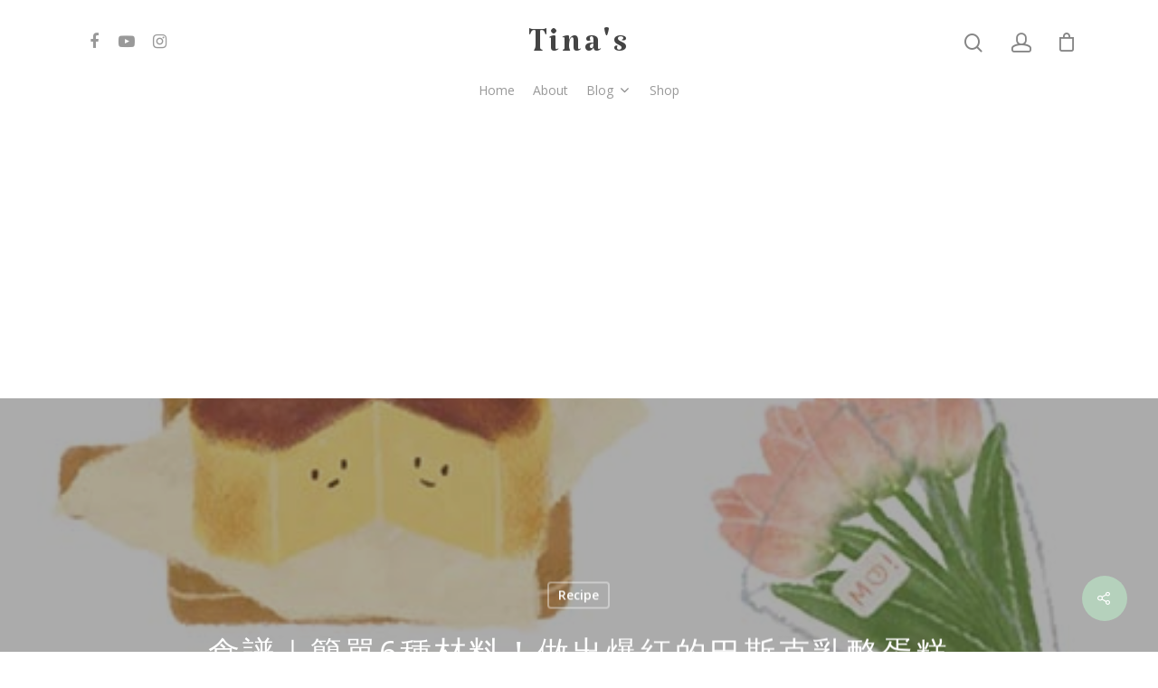

--- FILE ---
content_type: text/html; charset=UTF-8
request_url: https://tina-daily.com/%E9%A3%9F%E8%AD%9C%EF%BD%9C%E7%B0%A1%E5%96%AE6%E7%A8%AE%E6%9D%90%E6%96%99%EF%BC%81%E5%81%9A%E5%87%BA%E7%88%86%E7%B4%85%E7%9A%84%E5%B7%B4%E6%96%AF%E5%85%8B%E4%B9%B3%E9%85%AA%E8%9B%8B%E7%B3%95/
body_size: 31805
content:
<!DOCTYPE html>

<html lang="zh-TW" prefix="og: https://ogp.me/ns#" class="no-js">
<head>
	
	<meta charset="UTF-8">
	
	<meta name="viewport" content="width=device-width, initial-scale=1, maximum-scale=1, user-scalable=0" />				<script>document.documentElement.className = document.documentElement.className + ' yes-js js_active js'</script>
			<script type="application/ld+json">{"@context":"http:\/\/schema.org\/","@type":"Recipe","name":"\u5df4\u65af\u514b\u4e73\u916a\u86cb\u7cd5","author":{"@type":"Person","name":"Tina"},"description":"","datePublished":"2020-07-12T03:16:34+00:00","image":["https:\/\/tina-daily.com\/wp-content\/uploads\/2020\/06\/IMG_2791-1.jpg"],"recipeYield":["6"],"totalTime":"PT60M","recipeIngredient":["200 g \u5976\u6cb9\u4e73\u916a","70 g \u7802\u7cd6","1 \u500b \u86cb\u9ec3","100 g \u5168\u86cb","115 ml \u9bae\u5976\u6cb9","5 g \u4f4e\u7b4b\u9eb5\u7c89"],"recipeInstructions":[{"@type":"HowToStep","text":"\u5976\u6cb9\u4e73\u916a\u653e\u5e38\u6eab\u8edf\u5316\u5f8c\u52a0\u5165\u7802\u7cd6\u652a\u62cc\uff0c\u8981\u652a\u5230\u5f88\u6ed1\u9806\u4e0d\u80fd\u6709\u9846\u7c92\u7684\u72c0\u614b","name":"STEP1","url":"https:\/\/tina-daily.com\/%e9%a3%9f%e8%ad%9c%ef%bd%9c%e7%b0%a1%e5%96%ae6%e7%a8%ae%e6%9d%90%e6%96%99%ef%bc%81%e5%81%9a%e5%87%ba%e7%88%86%e7%b4%85%e7%9a%84%e5%b7%b4%e6%96%af%e5%85%8b%e4%b9%b3%e9%85%aa%e8%9b%8b%e7%b3%95\/#wprm-recipe-7152-step-0-0"},{"@type":"HowToStep","text":"\u652a\u62cc\u5f8c\u7684\u5976\u6cb9\u4e73\u916a\u52a0\u5165\u86cb\u9ec3\u652a\u62cc\u5747\u52fb","name":"\u652a\u62cc\u5f8c\u7684\u5976\u6cb9\u4e73\u916a\u52a0\u5165\u86cb\u9ec3\u652a\u62cc\u5747\u52fb","url":"https:\/\/tina-daily.com\/%e9%a3%9f%e8%ad%9c%ef%bd%9c%e7%b0%a1%e5%96%ae6%e7%a8%ae%e6%9d%90%e6%96%99%ef%bc%81%e5%81%9a%e5%87%ba%e7%88%86%e7%b4%85%e7%9a%84%e5%b7%b4%e6%96%af%e5%85%8b%e4%b9%b3%e9%85%aa%e8%9b%8b%e7%b3%95\/#wprm-recipe-7152-step-0-1"},{"@type":"HowToStep","text":"\u5168\u86cb\u86cb\u6db2\u652a\u62cc\u5747\u52fb\u5f8c\uff0c\u5012\u5165\u5976\u6cb9\u4e73\u916a\u4e00\u8d77\u652a\u62cc\uff08\u86cb\u6db2\u53ef\u52062\u6b21\u5012\u5165\u6bd4\u8f03\u597d\u62cc\u52fb\uff09","name":"\u5168\u86cb\u86cb\u6db2\u652a\u62cc\u5747\u52fb\u5f8c\uff0c\u5012\u5165\u5976\u6cb9\u4e73\u916a\u4e00\u8d77\u652a\u62cc\uff08\u86cb\u6db2\u53ef\u52062\u6b21\u5012\u5165\u6bd4\u8f03\u597d\u62cc\u52fb\uff09","url":"https:\/\/tina-daily.com\/%e9%a3%9f%e8%ad%9c%ef%bd%9c%e7%b0%a1%e5%96%ae6%e7%a8%ae%e6%9d%90%e6%96%99%ef%bc%81%e5%81%9a%e5%87%ba%e7%88%86%e7%b4%85%e7%9a%84%e5%b7%b4%e6%96%af%e5%85%8b%e4%b9%b3%e9%85%aa%e8%9b%8b%e7%b3%95\/#wprm-recipe-7152-step-0-2"},{"@type":"HowToStep","text":"\u5012\u5165\u9bae\u5976\u6cb9\u7e7c\u7e8c\u652a\u62cc","name":"\u5012\u5165\u9bae\u5976\u6cb9\u7e7c\u7e8c\u652a\u62cc","url":"https:\/\/tina-daily.com\/%e9%a3%9f%e8%ad%9c%ef%bd%9c%e7%b0%a1%e5%96%ae6%e7%a8%ae%e6%9d%90%e6%96%99%ef%bc%81%e5%81%9a%e5%87%ba%e7%88%86%e7%b4%85%e7%9a%84%e5%b7%b4%e6%96%af%e5%85%8b%e4%b9%b3%e9%85%aa%e8%9b%8b%e7%b3%95\/#wprm-recipe-7152-step-0-3"},{"@type":"HowToStep","text":"\u5012\u5165\u904e\u7be9\u4f4e\u7b4b\u9eb5\u7c89\u7e7c\u7e8c\u652a\u62cc\u5747\u52fb","name":"\u5012\u5165\u904e\u7be9\u4f4e\u7b4b\u9eb5\u7c89\u7e7c\u7e8c\u652a\u62cc\u5747\u52fb","url":"https:\/\/tina-daily.com\/%e9%a3%9f%e8%ad%9c%ef%bd%9c%e7%b0%a1%e5%96%ae6%e7%a8%ae%e6%9d%90%e6%96%99%ef%bc%81%e5%81%9a%e5%87%ba%e7%88%86%e7%b4%85%e7%9a%84%e5%b7%b4%e6%96%af%e5%85%8b%e4%b9%b3%e9%85%aa%e8%9b%8b%e7%b3%95\/#wprm-recipe-7152-step-0-4"},{"@type":"HowToStep","text":"\u5012\u5165\u6a21\u5177\uff0c\u6a21\u5177\u8981\u5148\u8216\u70d8\u7119\u7d19","name":"\u5012\u5165\u6a21\u5177\uff0c\u6a21\u5177\u8981\u5148\u8216\u70d8\u7119\u7d19","url":"https:\/\/tina-daily.com\/%e9%a3%9f%e8%ad%9c%ef%bd%9c%e7%b0%a1%e5%96%ae6%e7%a8%ae%e6%9d%90%e6%96%99%ef%bc%81%e5%81%9a%e5%87%ba%e7%88%86%e7%b4%85%e7%9a%84%e5%b7%b4%e6%96%af%e5%85%8b%e4%b9%b3%e9%85%aa%e8%9b%8b%e7%b3%95\/#wprm-recipe-7152-step-0-5"},{"@type":"HowToStep","text":"\u70e4\u7bb1220 \u00b0C\u9810\u71b15\u5206\u9418\uff0c\u70e420-25\u5206\u9418\uff08\u82e5\u60f3\u52a0\u6df1\u8868\u9762\u70e4\u8272\uff0c\u53ef\u79fb\u81f3\u4e0a\u5c64\u518d\u70e4\u4e45\u4e00\u9ede\uff09","name":"\u70e4\u7bb1220 \u00b0C\u9810\u71b15\u5206\u9418\uff0c\u70e420-25\u5206\u9418\uff08\u82e5\u60f3\u52a0\u6df1\u8868\u9762\u70e4\u8272\uff0c\u53ef\u79fb\u81f3\u4e0a\u5c64\u518d\u70e4\u4e45\u4e00\u9ede\uff09","url":"https:\/\/tina-daily.com\/%e9%a3%9f%e8%ad%9c%ef%bd%9c%e7%b0%a1%e5%96%ae6%e7%a8%ae%e6%9d%90%e6%96%99%ef%bc%81%e5%81%9a%e5%87%ba%e7%88%86%e7%b4%85%e7%9a%84%e5%b7%b4%e6%96%af%e5%85%8b%e4%b9%b3%e9%85%aa%e8%9b%8b%e7%b3%95\/#wprm-recipe-7152-step-0-6"},{"@type":"HowToStep","text":"\u62ff\u51fa\u70e4\u7bb1\u5f85\u6dbc\u5f8c\u53d6\u51fa\u5c31\u5b8c\u6210\u56c9\uff01\u53ef\u51b7\u85cf\u4e00\u591c\u5f8c\u4eab\u7528\uff0c\u5473\u9053\u66f4\u6fc3\u539a:)","name":"\u62ff\u51fa\u70e4\u7bb1\u5f85\u6dbc\u5f8c\u53d6\u51fa\u5c31\u5b8c\u6210\u56c9\uff01\u53ef\u51b7\u85cf\u4e00\u591c\u5f8c\u4eab\u7528\uff0c\u5473\u9053\u66f4\u6fc3\u539a:)","url":"https:\/\/tina-daily.com\/%e9%a3%9f%e8%ad%9c%ef%bd%9c%e7%b0%a1%e5%96%ae6%e7%a8%ae%e6%9d%90%e6%96%99%ef%bc%81%e5%81%9a%e5%87%ba%e7%88%86%e7%b4%85%e7%9a%84%e5%b7%b4%e6%96%af%e5%85%8b%e4%b9%b3%e9%85%aa%e8%9b%8b%e7%b3%95\/#wprm-recipe-7152-step-0-7"}],"recipeCategory":["Dessert"],"recipeCuisine":["American"]}</script>
<!-- Search Engine Optimization by Rank Math - https://s.rankmath.com/home -->
<title>食譜｜簡單6種材料！做出爆紅的巴斯克乳酪蛋糕 - Tina&#039;s</title>
<meta name="description" content="這次要來教大家做「巴斯克乳酪蛋糕」，這款蛋糕最近真的超～～～紅的！在IG、Youtube上到處都可以看到，其實做法非常非常簡單，很推薦初學者做做看。材料很少，只需要簡單6種，全部攪在一起就可以了，輕鬆快速就能做出來喔d(d＇∀＇)"/>
<meta name="robots" content="follow, index, max-snippet:-1, max-video-preview:-1, max-image-preview:large"/>
<link rel="canonical" href="https://tina-daily.com/%e9%a3%9f%e8%ad%9c%ef%bd%9c%e7%b0%a1%e5%96%ae6%e7%a8%ae%e6%9d%90%e6%96%99%ef%bc%81%e5%81%9a%e5%87%ba%e7%88%86%e7%b4%85%e7%9a%84%e5%b7%b4%e6%96%af%e5%85%8b%e4%b9%b3%e9%85%aa%e8%9b%8b%e7%b3%95/" />
<meta property="og:locale" content="zh_TW" />
<meta property="og:type" content="article" />
<meta property="og:title" content="食譜｜簡單6種材料！做出爆紅的巴斯克乳酪蛋糕 - Tina&#039;s" />
<meta property="og:description" content="這次要來教大家做「巴斯克乳酪蛋糕」，這款蛋糕最近真的超～～～紅的！在IG、Youtube上到處都可以看到，其實做法非常非常簡單，很推薦初學者做做看。材料很少，只需要簡單6種，全部攪在一起就可以了，輕鬆快速就能做出來喔d(d＇∀＇)" />
<meta property="og:url" content="https://tina-daily.com/%e9%a3%9f%e8%ad%9c%ef%bd%9c%e7%b0%a1%e5%96%ae6%e7%a8%ae%e6%9d%90%e6%96%99%ef%bc%81%e5%81%9a%e5%87%ba%e7%88%86%e7%b4%85%e7%9a%84%e5%b7%b4%e6%96%af%e5%85%8b%e4%b9%b3%e9%85%aa%e8%9b%8b%e7%b3%95/" />
<meta property="og:site_name" content="Tina&#039;s" />
<meta property="article:tag" content="巴斯克乳酪蛋糕" />
<meta property="article:tag" content="甜點" />
<meta property="article:tag" content="食譜" />
<meta property="article:section" content="Recipe" />
<meta property="og:updated_time" content="2021-02-12T03:14:31+08:00" />
<meta property="og:image" content="https://tina-daily.com/wp-content/uploads/2020/07/巴斯克乳酪蛋糕3.jpg" />
<meta property="og:image:secure_url" content="https://tina-daily.com/wp-content/uploads/2020/07/巴斯克乳酪蛋糕3.jpg" />
<meta property="og:image:width" content="500" />
<meta property="og:image:height" content="500" />
<meta property="og:image:alt" content="巴斯克乳酪蛋糕" />
<meta property="og:image:type" content="image/jpeg" />
<meta name="twitter:card" content="summary_large_image" />
<meta name="twitter:title" content="食譜｜簡單6種材料！做出爆紅的巴斯克乳酪蛋糕 - Tina&#039;s" />
<meta name="twitter:description" content="這次要來教大家做「巴斯克乳酪蛋糕」，這款蛋糕最近真的超～～～紅的！在IG、Youtube上到處都可以看到，其實做法非常非常簡單，很推薦初學者做做看。材料很少，只需要簡單6種，全部攪在一起就可以了，輕鬆快速就能做出來喔d(d＇∀＇)" />
<meta name="twitter:image" content="https://tina-daily.com/wp-content/uploads/2020/07/巴斯克乳酪蛋糕3.jpg" />
<script type="application/ld+json" class="rank-math-schema">{"@context":"https://schema.org","@graph":[{"@type":["Person","Organization"],"@id":"https://tina-daily.com/#person","name":"Tina"},{"@type":"WebSite","@id":"https://tina-daily.com/#website","url":"https://tina-daily.com","name":"Tina","publisher":{"@id":"https://tina-daily.com/#person"},"inLanguage":"zh-TW"},{"@type":"ImageObject","@id":"https://tina-daily.com/wp-content/uploads/2020/07/\u5df4\u65af\u514b\u4e73\u916a\u86cb\u7cd53.jpg","url":"https://tina-daily.com/wp-content/uploads/2020/07/\u5df4\u65af\u514b\u4e73\u916a\u86cb\u7cd53.jpg","width":"500","height":"500","caption":"\u5df4\u65af\u514b\u4e73\u916a\u86cb\u7cd5","inLanguage":"zh-TW"},{"@type":"Person","@id":"https://tina-daily.com/author/tinaaa071/","name":"Tina","url":"https://tina-daily.com/author/tinaaa071/","image":{"@type":"ImageObject","@id":"https://secure.gravatar.com/avatar/eb2ef2c34b13afadcb05a804eaa5b345?s=96&amp;d=mm&amp;r=g","url":"https://secure.gravatar.com/avatar/eb2ef2c34b13afadcb05a804eaa5b345?s=96&amp;d=mm&amp;r=g","caption":"Tina","inLanguage":"zh-TW"},"sameAs":["https://tina-daily.com"]},{"@type":"WebPage","@id":"https://tina-daily.com/%e9%a3%9f%e8%ad%9c%ef%bd%9c%e7%b0%a1%e5%96%ae6%e7%a8%ae%e6%9d%90%e6%96%99%ef%bc%81%e5%81%9a%e5%87%ba%e7%88%86%e7%b4%85%e7%9a%84%e5%b7%b4%e6%96%af%e5%85%8b%e4%b9%b3%e9%85%aa%e8%9b%8b%e7%b3%95/#webpage","url":"https://tina-daily.com/%e9%a3%9f%e8%ad%9c%ef%bd%9c%e7%b0%a1%e5%96%ae6%e7%a8%ae%e6%9d%90%e6%96%99%ef%bc%81%e5%81%9a%e5%87%ba%e7%88%86%e7%b4%85%e7%9a%84%e5%b7%b4%e6%96%af%e5%85%8b%e4%b9%b3%e9%85%aa%e8%9b%8b%e7%b3%95/","name":"\u98df\u8b5c\uff5c\u7c21\u55ae6\u7a2e\u6750\u6599\uff01\u505a\u51fa\u7206\u7d05\u7684\u5df4\u65af\u514b\u4e73\u916a\u86cb\u7cd5 - Tina&#039;s","datePublished":"2020-07-12T03:16:34+08:00","dateModified":"2021-02-12T03:14:31+08:00","author":{"@id":"https://tina-daily.com/author/tinaaa071/"},"isPartOf":{"@id":"https://tina-daily.com/#website"},"primaryImageOfPage":{"@id":"https://tina-daily.com/wp-content/uploads/2020/07/\u5df4\u65af\u514b\u4e73\u916a\u86cb\u7cd53.jpg"},"inLanguage":"zh-TW"},{"@type":"BlogPosting","headline":"\u98df\u8b5c\uff5c\u7c21\u55ae6\u7a2e\u6750\u6599\uff01\u505a\u51fa\u7206\u7d05\u7684\u5df4\u65af\u514b\u4e73\u916a\u86cb\u7cd5 - Tina&#039;s","keywords":"\u5df4\u65af\u514b\u4e73\u916a\u86cb\u7cd5","datePublished":"2020-07-12T03:16:34+08:00","dateModified":"2021-02-12T03:14:31+08:00","author":{"@type":"Person","name":"Tina"},"publisher":{"@id":"https://tina-daily.com/#person"},"description":"\u9019\u6b21\u8981\u4f86\u6559\u5927\u5bb6\u505a\u300c\u5df4\u65af\u514b\u4e73\u916a\u86cb\u7cd5\u300d\uff0c\u9019\u6b3e\u86cb\u7cd5\u6700\u8fd1\u771f\u7684\u8d85\uff5e\uff5e\uff5e\u7d05\u7684\uff01\u5728IG\u3001Youtube\u4e0a\u5230\u8655\u90fd\u53ef\u4ee5\u770b\u5230\uff0c\u5176\u5be6\u505a\u6cd5\u975e\u5e38\u975e\u5e38\u7c21\u55ae\uff0c\u5f88\u63a8\u85a6\u521d\u5b78\u8005\u505a\u505a\u770b\u3002\u6750\u6599\u5f88\u5c11\uff0c\u53ea\u9700\u8981\u7c21\u55ae6\u7a2e\uff0c\u5168\u90e8\u652a\u5728\u4e00\u8d77\u5c31\u53ef\u4ee5\u4e86\uff0c\u8f15\u9b06\u5feb\u901f\u5c31\u80fd\u505a\u51fa\u4f86\u5594d(d\uff07\u2200\uff07)","name":"\u98df\u8b5c\uff5c\u7c21\u55ae6\u7a2e\u6750\u6599\uff01\u505a\u51fa\u7206\u7d05\u7684\u5df4\u65af\u514b\u4e73\u916a\u86cb\u7cd5 - Tina&#039;s","@id":"https://tina-daily.com/%e9%a3%9f%e8%ad%9c%ef%bd%9c%e7%b0%a1%e5%96%ae6%e7%a8%ae%e6%9d%90%e6%96%99%ef%bc%81%e5%81%9a%e5%87%ba%e7%88%86%e7%b4%85%e7%9a%84%e5%b7%b4%e6%96%af%e5%85%8b%e4%b9%b3%e9%85%aa%e8%9b%8b%e7%b3%95/#richSnippet","isPartOf":{"@id":"https://tina-daily.com/%e9%a3%9f%e8%ad%9c%ef%bd%9c%e7%b0%a1%e5%96%ae6%e7%a8%ae%e6%9d%90%e6%96%99%ef%bc%81%e5%81%9a%e5%87%ba%e7%88%86%e7%b4%85%e7%9a%84%e5%b7%b4%e6%96%af%e5%85%8b%e4%b9%b3%e9%85%aa%e8%9b%8b%e7%b3%95/#webpage"},"image":{"@id":"https://tina-daily.com/wp-content/uploads/2020/07/\u5df4\u65af\u514b\u4e73\u916a\u86cb\u7cd53.jpg"},"inLanguage":"zh-TW","mainEntityOfPage":{"@id":"https://tina-daily.com/%e9%a3%9f%e8%ad%9c%ef%bd%9c%e7%b0%a1%e5%96%ae6%e7%a8%ae%e6%9d%90%e6%96%99%ef%bc%81%e5%81%9a%e5%87%ba%e7%88%86%e7%b4%85%e7%9a%84%e5%b7%b4%e6%96%af%e5%85%8b%e4%b9%b3%e9%85%aa%e8%9b%8b%e7%b3%95/#webpage"}}]}</script>
<!-- /Rank Math WordPress SEO plugin -->

<link rel='dns-prefetch' href='//fonts.googleapis.com' />
<link rel='dns-prefetch' href='//s.w.org' />
<link rel="alternate" type="application/rss+xml" title="訂閱《Tina&#039;s》&raquo; 資訊提供" href="https://tina-daily.com/feed/" />
<link rel="alternate" type="application/rss+xml" title="訂閱《Tina&#039;s》&raquo; 留言的資訊提供" href="https://tina-daily.com/comments/feed/" />
<link rel="alternate" type="application/rss+xml" title="訂閱《Tina&#039;s 》&raquo;〈食譜｜簡單6種材料！做出爆紅的巴斯克乳酪蛋糕〉留言的資訊提供" href="https://tina-daily.com/%e9%a3%9f%e8%ad%9c%ef%bd%9c%e7%b0%a1%e5%96%ae6%e7%a8%ae%e6%9d%90%e6%96%99%ef%bc%81%e5%81%9a%e5%87%ba%e7%88%86%e7%b4%85%e7%9a%84%e5%b7%b4%e6%96%af%e5%85%8b%e4%b9%b3%e9%85%aa%e8%9b%8b%e7%b3%95/feed/" />
		<script type="text/javascript">
			window._wpemojiSettings = {"baseUrl":"https:\/\/s.w.org\/images\/core\/emoji\/13.1.0\/72x72\/","ext":".png","svgUrl":"https:\/\/s.w.org\/images\/core\/emoji\/13.1.0\/svg\/","svgExt":".svg","source":{"concatemoji":"https:\/\/tina-daily.com\/wp-includes\/js\/wp-emoji-release.min.js?ver=5.8.12"}};
			!function(e,a,t){var n,r,o,i=a.createElement("canvas"),p=i.getContext&&i.getContext("2d");function s(e,t){var a=String.fromCharCode;p.clearRect(0,0,i.width,i.height),p.fillText(a.apply(this,e),0,0);e=i.toDataURL();return p.clearRect(0,0,i.width,i.height),p.fillText(a.apply(this,t),0,0),e===i.toDataURL()}function c(e){var t=a.createElement("script");t.src=e,t.defer=t.type="text/javascript",a.getElementsByTagName("head")[0].appendChild(t)}for(o=Array("flag","emoji"),t.supports={everything:!0,everythingExceptFlag:!0},r=0;r<o.length;r++)t.supports[o[r]]=function(e){if(!p||!p.fillText)return!1;switch(p.textBaseline="top",p.font="600 32px Arial",e){case"flag":return s([127987,65039,8205,9895,65039],[127987,65039,8203,9895,65039])?!1:!s([55356,56826,55356,56819],[55356,56826,8203,55356,56819])&&!s([55356,57332,56128,56423,56128,56418,56128,56421,56128,56430,56128,56423,56128,56447],[55356,57332,8203,56128,56423,8203,56128,56418,8203,56128,56421,8203,56128,56430,8203,56128,56423,8203,56128,56447]);case"emoji":return!s([10084,65039,8205,55357,56613],[10084,65039,8203,55357,56613])}return!1}(o[r]),t.supports.everything=t.supports.everything&&t.supports[o[r]],"flag"!==o[r]&&(t.supports.everythingExceptFlag=t.supports.everythingExceptFlag&&t.supports[o[r]]);t.supports.everythingExceptFlag=t.supports.everythingExceptFlag&&!t.supports.flag,t.DOMReady=!1,t.readyCallback=function(){t.DOMReady=!0},t.supports.everything||(n=function(){t.readyCallback()},a.addEventListener?(a.addEventListener("DOMContentLoaded",n,!1),e.addEventListener("load",n,!1)):(e.attachEvent("onload",n),a.attachEvent("onreadystatechange",function(){"complete"===a.readyState&&t.readyCallback()})),(n=t.source||{}).concatemoji?c(n.concatemoji):n.wpemoji&&n.twemoji&&(c(n.twemoji),c(n.wpemoji)))}(window,document,window._wpemojiSettings);
		</script>
		<!-- tina-daily.com is managing ads with Advanced Ads 1.26.0 – https://wpadvancedads.com/ --><script>
			advanced_ads_ready=function(){var e,t=[],n="object"==typeof document&&document,d=n&&n.documentElement.doScroll,o="DOMContentLoaded",a=n&&(d?/^loaded|^c/:/^loaded|^i|^c/).test(n.readyState);return!a&&n&&(e=function(){for(n.removeEventListener(o,e),window.removeEventListener("load",e),a=1;e=t.shift();)e()},n.addEventListener(o,e),window.addEventListener("load",e)),function(e){a?setTimeout(e,0):t.push(e)}}();		</script>
		<style type="text/css">
img.wp-smiley,
img.emoji {
	display: inline !important;
	border: none !important;
	box-shadow: none !important;
	height: 1em !important;
	width: 1em !important;
	margin: 0 .07em !important;
	vertical-align: -0.1em !important;
	background: none !important;
	padding: 0 !important;
}
</style>
	<link rel='stylesheet' id='wp-block-library-css'  href='https://tina-daily.com/wp-includes/css/dist/block-library/style.min.css?ver=5.8.12' type='text/css' media='all' />
<link rel='stylesheet' id='wc-block-vendors-style-css'  href='https://tina-daily.com/wp-content/plugins/woocommerce/packages/woocommerce-blocks/build/vendors-style.css?ver=5.3.3' type='text/css' media='all' />
<link rel='stylesheet' id='wc-block-style-css'  href='https://tina-daily.com/wp-content/plugins/woocommerce/packages/woocommerce-blocks/build/style.css?ver=5.3.3' type='text/css' media='all' />
<link rel='stylesheet' id='jquery-selectBox-css'  href='https://tina-daily.com/wp-content/plugins/yith-woocommerce-wishlist/assets/css/jquery.selectBox.css?ver=1.2.0' type='text/css' media='all' />
<link rel='stylesheet' id='yith-wcwl-font-awesome-css'  href='https://tina-daily.com/wp-content/plugins/yith-woocommerce-wishlist/assets/css/font-awesome.min.css?ver=4.7.0' type='text/css' media='all' />
<link rel='stylesheet' id='yith-wcwl-main-css'  href='https://tina-daily.com/wp-content/plugins/yith-woocommerce-wishlist/assets/css/style.css?ver=3.0.11' type='text/css' media='all' />
<style id='yith-wcwl-main-inline-css' type='text/css'>
.yith-wcwl-share li a{color: #FFFFFF;}.yith-wcwl-share li a:hover{color: #FFFFFF;}.yith-wcwl-share a.facebook{background: #39599E; background-color: #39599E;}.yith-wcwl-share a.facebook:hover{background: #39599E; background-color: #39599E;}.yith-wcwl-share a.twitter{background: #45AFE2; background-color: #45AFE2;}.yith-wcwl-share a.twitter:hover{background: #39599E; background-color: #39599E;}.yith-wcwl-share a.pinterest{background: #AB2E31; background-color: #AB2E31;}.yith-wcwl-share a.pinterest:hover{background: #39599E; background-color: #39599E;}.yith-wcwl-share a.email{background: #FBB102; background-color: #FBB102;}.yith-wcwl-share a.email:hover{background: #39599E; background-color: #39599E;}.yith-wcwl-share a.whatsapp{background: #00A901; background-color: #00A901;}.yith-wcwl-share a.whatsapp:hover{background: #39599E; background-color: #39599E;}
</style>
<link rel='stylesheet' id='salient-social-css'  href='https://tina-daily.com/wp-content/plugins/salient-social/css/style.css?ver=1.1' type='text/css' media='all' />
<style id='salient-social-inline-css' type='text/css'>

  .sharing-default-minimal .nectar-love.loved,
  body .nectar-social[data-color-override="override"].fixed > a:before, 
  body .nectar-social[data-color-override="override"].fixed .nectar-social-inner a,
  .sharing-default-minimal .nectar-social[data-color-override="override"] .nectar-social-inner a:hover {
    background-color: #b5d1bc;
  }
  .nectar-social.hover .nectar-love.loved,
  .nectar-social.hover > .nectar-love-button a:hover,
  .nectar-social[data-color-override="override"].hover > div a:hover,
  #single-below-header .nectar-social[data-color-override="override"].hover > div a:hover,
  .nectar-social[data-color-override="override"].hover .share-btn:hover,
  .sharing-default-minimal .nectar-social[data-color-override="override"] .nectar-social-inner a {
    border-color: #b5d1bc;
  }
  #single-below-header .nectar-social.hover .nectar-love.loved i,
  #single-below-header .nectar-social.hover[data-color-override="override"] a:hover,
  #single-below-header .nectar-social.hover[data-color-override="override"] a:hover i,
  #single-below-header .nectar-social.hover .nectar-love-button a:hover i,
  .nectar-love:hover i,
  .hover .nectar-love:hover .total_loves,
  .nectar-love.loved i,
  .nectar-social.hover .nectar-love.loved .total_loves,
  .nectar-social.hover .share-btn:hover, 
  .nectar-social[data-color-override="override"].hover .nectar-social-inner a:hover,
  .nectar-social[data-color-override="override"].hover > div:hover span,
  .sharing-default-minimal .nectar-social[data-color-override="override"] .nectar-social-inner a:not(:hover) i,
  .sharing-default-minimal .nectar-social[data-color-override="override"] .nectar-social-inner a:not(:hover) {
    color: #b5d1bc;
  }
</style>
<link rel='stylesheet' id='woocommerce-layout-css'  href='https://tina-daily.com/wp-content/plugins/woocommerce/assets/css/woocommerce-layout.css?ver=5.5.4' type='text/css' media='all' />
<link rel='stylesheet' id='woocommerce-smallscreen-css'  href='https://tina-daily.com/wp-content/plugins/woocommerce/assets/css/woocommerce-smallscreen.css?ver=5.5.4' type='text/css' media='only screen and (max-width: 768px)' />
<link rel='stylesheet' id='woocommerce-general-css'  href='https://tina-daily.com/wp-content/plugins/woocommerce/assets/css/woocommerce.css?ver=5.5.4' type='text/css' media='all' />
<style id='woocommerce-inline-inline-css' type='text/css'>
.woocommerce form .form-row .required { visibility: visible; }
</style>
<link rel='stylesheet' id='woocommerce_prettyPhoto_css-css'  href='//tina-daily.com/wp-content/plugins/woocommerce/assets/css/prettyPhoto.css?ver=5.8.12' type='text/css' media='all' />
<link rel='stylesheet' id='font-awesome-css'  href='https://tina-daily.com/wp-content/plugins/elementor/assets/lib/font-awesome/css/font-awesome.min.css?ver=4.7.0' type='text/css' media='all' />
<style id='font-awesome-inline-css' type='text/css'>
[data-font="FontAwesome"]:before {font-family: 'FontAwesome' !important;content: attr(data-icon) !important;speak: none !important;font-weight: normal !important;font-variant: normal !important;text-transform: none !important;line-height: 1 !important;font-style: normal !important;-webkit-font-smoothing: antialiased !important;-moz-osx-font-smoothing: grayscale !important;}
</style>
<link rel='stylesheet' id='salient-grid-system-css'  href='https://tina-daily.com/wp-content/themes/salient/css/grid-system.css?ver=12.1.0' type='text/css' media='all' />
<link rel='stylesheet' id='main-styles-css'  href='https://tina-daily.com/wp-content/themes/salient/css/style.css?ver=12.1.0' type='text/css' media='all' />
<link rel='stylesheet' id='nectar-header-layout-centered-bottom-bar-css'  href='https://tina-daily.com/wp-content/themes/salient/css/header/header-layout-centered-bottom-bar.css?ver=12.1.0' type='text/css' media='all' />
<link rel='stylesheet' id='nectar-single-styles-css'  href='https://tina-daily.com/wp-content/themes/salient/css/single.css?ver=12.1.0' type='text/css' media='all' />
<link rel='stylesheet' id='fancyBox-css'  href='https://tina-daily.com/wp-content/themes/salient/css/plugins/jquery.fancybox.css?ver=3.3.1' type='text/css' media='all' />
<link rel='stylesheet' id='nectar_default_font_open_sans-css'  href='https://fonts.googleapis.com/css?family=Open+Sans%3A300%2C400%2C600%2C700&#038;subset=latin%2Clatin-ext' type='text/css' media='all' />
<link rel='stylesheet' id='responsive-css'  href='https://tina-daily.com/wp-content/themes/salient/css/responsive.css?ver=12.1.0' type='text/css' media='all' />
<link rel='stylesheet' id='woocommerce-css'  href='https://tina-daily.com/wp-content/themes/salient/css/woocommerce.css?ver=12.1.0' type='text/css' media='all' />
<link rel='stylesheet' id='select2-css'  href='https://tina-daily.com/wp-content/plugins/woocommerce/assets/css/select2.css?ver=5.5.4' type='text/css' media='all' />
<link rel='stylesheet' id='salient-child-style-css'  href='https://tina-daily.com/wp-content/themes/salient-child/style.css?ver=12.1.0.1592285467' type='text/css' media='all' />
<link rel='stylesheet' id='skin-material-css'  href='https://tina-daily.com/wp-content/themes/salient/css/skin-material.css?ver=12.1.0' type='text/css' media='all' />
<link rel='stylesheet' id='nectar-widget-posts-css'  href='https://tina-daily.com/wp-content/themes/salient/css/elements/widget-nectar-posts.css?ver=12.1.0' type='text/css' media='all' />
<link rel='stylesheet' id='elementor-icons-css'  href='https://tina-daily.com/wp-content/plugins/elementor/assets/lib/eicons/css/elementor-icons.min.css?ver=5.12.0' type='text/css' media='all' />
<link rel='stylesheet' id='elementor-frontend-legacy-css'  href='https://tina-daily.com/wp-content/plugins/elementor/assets/css/frontend-legacy.min.css?ver=3.3.1' type='text/css' media='all' />
<link rel='stylesheet' id='elementor-frontend-css'  href='https://tina-daily.com/wp-content/plugins/elementor/assets/css/frontend.min.css?ver=3.3.1' type='text/css' media='all' />
<style id='elementor-frontend-inline-css' type='text/css'>
@font-face{font-family:eicons;src:url(https://tina-daily.com/wp-content/plugins/elementor/assets/lib/eicons/fonts/eicons.eot?5.10.0);src:url(https://tina-daily.com/wp-content/plugins/elementor/assets/lib/eicons/fonts/eicons.eot?5.10.0#iefix) format("embedded-opentype"),url(https://tina-daily.com/wp-content/plugins/elementor/assets/lib/eicons/fonts/eicons.woff2?5.10.0) format("woff2"),url(https://tina-daily.com/wp-content/plugins/elementor/assets/lib/eicons/fonts/eicons.woff?5.10.0) format("woff"),url(https://tina-daily.com/wp-content/plugins/elementor/assets/lib/eicons/fonts/eicons.ttf?5.10.0) format("truetype"),url(https://tina-daily.com/wp-content/plugins/elementor/assets/lib/eicons/fonts/eicons.svg?5.10.0#eicon) format("svg");font-weight:400;font-style:normal}
</style>
<link rel='stylesheet' id='elementor-post-5901-css'  href='https://tina-daily.com/wp-content/uploads/elementor/css/post-5901.css?ver=1627716695' type='text/css' media='all' />
<link rel='stylesheet' id='elementor-global-css'  href='https://tina-daily.com/wp-content/uploads/elementor/css/global.css?ver=1627716695' type='text/css' media='all' />
<link rel='stylesheet' id='elementor-post-7154-css'  href='https://tina-daily.com/wp-content/uploads/elementor/css/post-7154.css?ver=1627752284' type='text/css' media='all' />
<link rel='stylesheet' id='dynamic-css-css'  href='https://tina-daily.com/wp-content/themes/salient/css/salient-dynamic-styles.css?ver=14073' type='text/css' media='all' />
<style id='dynamic-css-inline-css' type='text/css'>
#page-header-bg h1,#page-header-bg .subheader,.nectar-box-roll .overlaid-content h1,.nectar-box-roll .overlaid-content .subheader,#page-header-bg #portfolio-nav a i,body .section-title #portfolio-nav a:hover i,.page-header-no-bg h1,.page-header-no-bg span,#page-header-bg #portfolio-nav a i,#page-header-bg span,#page-header-bg #single-below-header a:hover,#page-header-bg #single-below-header a:focus,#page-header-bg.fullscreen-header .author-section a{color:#ffffff!important;}body #page-header-bg .pinterest-share i,body #page-header-bg .facebook-share i,body #page-header-bg .linkedin-share i,body #page-header-bg .twitter-share i,body #page-header-bg .google-plus-share i,body #page-header-bg .icon-salient-heart,body #page-header-bg .icon-salient-heart-2{color:#ffffff;}#page-header-bg[data-post-hs="default_minimal"] .inner-wrap > a:not(:hover){color:#ffffff;border-color:rgba(255,255,255,0.4);}.single #page-header-bg #single-below-header > span{border-color:rgba(255,255,255,0.4);}body .section-title #portfolio-nav a:hover i{opacity:0.75;}.single #page-header-bg .blog-title #single-meta .nectar-social.hover > div a,.single #page-header-bg .blog-title #single-meta > div a,.single #page-header-bg .blog-title #single-meta ul .n-shortcode a,#page-header-bg .blog-title #single-meta .nectar-social.hover .share-btn{border-color:rgba(255,255,255,0.4);}.single #page-header-bg .blog-title #single-meta .nectar-social.hover > div a:hover,#page-header-bg .blog-title #single-meta .nectar-social.hover .share-btn:hover,.single #page-header-bg .blog-title #single-meta div > a:hover,.single #page-header-bg .blog-title #single-meta ul .n-shortcode a:hover,.single #page-header-bg .blog-title #single-meta ul li:not(.meta-share-count):hover > a{border-color:rgba(255,255,255,1);}.single #page-header-bg #single-meta div span,.single #page-header-bg #single-meta > div a,.single #page-header-bg #single-meta > div i{color:#ffffff!important;}.single #page-header-bg #single-meta ul .meta-share-count .nectar-social a i{color:rgba(255,255,255,0.7)!important;}.single #page-header-bg #single-meta ul .meta-share-count .nectar-social a:hover i{color:rgba(255,255,255,1)!important;}@media only screen and (min-width:1000px){body #ajax-content-wrap.no-scroll{min-height:calc(100vh - 160px);height:calc(100vh - 160px)!important;}}@media only screen and (min-width:1000px){#page-header-wrap.fullscreen-header,#page-header-wrap.fullscreen-header #page-header-bg,html:not(.nectar-box-roll-loaded) .nectar-box-roll > #page-header-bg.fullscreen-header,.nectar_fullscreen_zoom_recent_projects,#nectar_fullscreen_rows:not(.afterLoaded) > div{height:calc(100vh - 159px);}.wpb_row.vc_row-o-full-height.top-level,.wpb_row.vc_row-o-full-height.top-level > .col.span_12{min-height:calc(100vh - 159px);}html:not(.nectar-box-roll-loaded) .nectar-box-roll > #page-header-bg.fullscreen-header{top:160px;}.nectar-slider-wrap[data-fullscreen="true"]:not(.loaded),.nectar-slider-wrap[data-fullscreen="true"]:not(.loaded) .swiper-container{height:calc(100vh - 158px)!important;}.admin-bar .nectar-slider-wrap[data-fullscreen="true"]:not(.loaded),.admin-bar .nectar-slider-wrap[data-fullscreen="true"]:not(.loaded) .swiper-container{height:calc(100vh - 158px - 32px)!important;}}#nectar_fullscreen_rows{background-color:;}.woocommerce.single-product #single-meta{position:relative!important;top:0!important;margin:0;left:8px;height:auto;}.woocommerce.single-product #single-meta:after{display:block;content:" ";clear:both;height:1px;}.woocommerce ul.products li.product.material,.woocommerce-page ul.products li.product.material{background-color:#ffffff;}.woocommerce ul.products li.product.minimal .product-wrap,.woocommerce ul.products li.product.minimal .background-color-expand,.woocommerce-page ul.products li.product.minimal .product-wrap,.woocommerce-page ul.products li.product.minimal .background-color-expand{background-color:#ffffff;}
/*social icon style*/
#footer-outer[data-cols="1"] #copyright li a i:after {
    border: none !important;
}
#footer-outer[data-full-width="1"] .container {
    display: flex;
    flex-direction: column-reverse;
}
#footer-outer[data-cols="1"] #copyright .col.span_7 {
    margin-top: 20px !important;
}
#footer-outer[data-cols="1"][data-disable-copyright="false"] #copyright {
    padding-bottom: 20px;
}

/*blog頁面背景顏色*/
body.blog .container-wrap {
  background-color: #f7f6f5;
}
body.single-post.material[data-bg-header=true] .container-wrap {
    background-color: #f7f6f5;
}

/*商品頁預設排序選擇器樣式*/
@media only screen and (max-width: 1000px) {
#ajax-content-wrap .nectar-shop-header .woocommerce-ordering .select2-container {
    width: 100%!important;
}
}
#ajax-content-wrap .nectar-shop-header .woocommerce-ordering .select2-selection {
    /*border: 1px solid #aaa!important;*/
    padding: 10px 12px;
    border-radius: 30px;
    background-color: rgba(0,0,0,.04);
}
body[data-fancy-form-rcs="1"] .select2-container .select2-selection--single .select2-selection__rendered {
    color: rgb(160,160,160)!important;
}

/*商品頁版面增寬*/
@media only screen and (max-width: 1000px) {
body.woocommerce.archive .container {
    max-width: 90%;
}
}
/*body.woocommerce:not(.single-product) ul.products[data-n-phone-columns="2"] li.product {*/
/*    padding: 0 4px !important;*/
/*}*/

/*隱藏商品頁大標*/
.nectar-shop-header .page-title {
  display: none;
}

/*cart page*/
.woocommerce-page .woocommerce p.cart-empty {
    font-size: 24px;
    font-family: sans-serif;
}
.woocommerce-page .woocommerce p.return-to-shop a.button.wc-backward {
    font-size: 18px;
    font-family: sans-serif;
}

/*blog image*/
@media only screen and (max-width: 1500px) {
.post-area.featured_img_left .article-content-wrap .post-featured-img-wrap {
    height: 320px;
    width: 320px;
    border-radius: 5px !important;
}
}

/*logo*/
@media only screen and (min-width: 1000px) {
#header-outer[data-format] .span_3 #logo {
    line-height: 30px;
    top: 12px;
}
}

@media only screen and (max-width: 1000px) {
#header-outer #logo.no-image {
    line-height: 25px;
    top: 5px;
    position: relative;
}
}

/*手機版右側欄外距（上）*/
#slide-out-widget-area.slide-out-from-right .inner-wrap, #slide-out-widget-area.slide-out-from-right .off-canvas-menu-container {
    margin: 40px 0;
}
/*手機版右側欄副標字型*/
.material #slide-out-widget-area[class*=slide-out-from-right] .inner .off-canvas-menu-container li li a, body #slide-out-widget-area[data-dropdown-func=separate-dropdown-parent-link] .inner .off-canvas-menu-container li li a {
    font-size: 12px;    
}

/*商品頁面標題樣式*/
.single-product div.product h1.product_title {
    font-family: lato;
    font-size: 20px;
    line-height: 1.5;
    letter-spacing: 1px;
}

/*on sale*/
.woocommerce ul.products li.product.classic .onsale {
    min-width: 50px !important;
    max-height: 10px!important;
    line-height: 25px;
    top: 18px;
    left: auto;
    border-radius: 4px !important;
    /*font-size: 16px;*/
    font-weight: normal;
    font-family: lato;
}

/*sold out*/
.now_sold {
    background: #d1b5b5;
    color: #fff;
    font-size: 12px;
    font-weight: normal;
    padding: 6.5px 10px;
    position: absolute;
    left: 10px;
    top: 9.5px;
    border-radius: 4px !important;
    z-index: 10;
    font-family: lato;
}

/*商品頁商品標題&金額樣式*/
.woocommerce ul.products li.product .woocommerce-loop-product__title {
    font-family:lato;
    font-size: 12px!important;
    color: #353535;
    line-height: 1.5;
    letter-spacing: 1px;
    font-weight: normal;
    font-style: normal;
    text-align: center!important;
}
.woocommerce ul.products li.product .price, .woocommerce-page ul.products li.product .price {
    font-weight: bold;
    text-align: center;
}

/*shop page button描述＆額外資訊*/
@media only screen and (max-width: 1000px){
    .woocommerce div.product .woocommerce-tabs .full-width-content[data-tab-style=fullwidth] ul.tabs li {
    display: inline;
}
}

/*product align*/
@media only screen and (max-width: 999px) and (min-width: 1px) {
    body.woocommerce .span_9 ul.products li.product, body.woocommerce-page .span_9 ul.products li.product {
        min-height:240px !important;
    }
}

/*hide mobile side bar*/
/*@media only screen and (max-width: 690px){*/
/*   .single div#sidebar {*/
/*    display: none !important;*/
/*}*/
/*}*/

/*link color*/
html body a {
  color: #b1ccb8;
}

/*category sidebar*/
/*@media only screen and (max-width: 1000px){*/
/*#sidebar {*/
/*    display: none;*/
/*}*/
/*}*/

/*@media only screen and (max-width: 1000px){*/
/*.blog #sidebar {*/
/*    display: none;*/
/*}*/
/*}*/

/*what's trending color*/
.widget .nectar_widget[class*="nectar_blog_posts_"][data-style="hover-featured-image-gradient-and-counter"] > li a .popular-featured-img:after {
    background: rgba(0, 0, 0, 0.5)
}

/*menu*/
.sf-menu>li ul {
    width: 15em !important;
}

.sf-menu li li:hover ul, .sf-menu li .sfHover ul, .sf-menu li li li:hover ul, .sf-menu li li .sfHover ul {
    left: 15em !important;
}

/*mark*/
mark {
background: linear-gradient(#f7f6f5 75%, #D5EAD8 0%) !important;
font-weight:bold; 
}

/*內文外框*/
.zi_box_1 {
border: 2px dashed #b5d1bc;/* 框線顏色 */
color: #a0a0a0;/* 文字顏色 */
border-radius: 4px;
margin: 2em 0;
padding: 20px;
position: relative;
}
.zi_box_1::before {
background-color: #f7f6f5;
color: #b5d1bc;
content: "小小抱怨OS"; /*標題*/
font-weight: bold;
left: 1em;
padding: 0 .5em;
position: absolute;
top: -1em;
}

/*blog title h2*/
.elementor-heading-title.elementor-size-medium {
margin: 0em 0;
border-left: 7px solid #72997c;/* 自訂的顏色 */
padding: 5px 0px 5px 10px;
font-weight: bold;
}

/*h5加圓點*/
.row .col h5, body h5 {
display: list-item;          /* This has to be "list-item"                                               */
list-style-type: disc;       /* See https://developer.mozilla.org/en-US/docs/Web/CSS/list-style-type     */
list-style-position: inside;
}

/*simple product title*/
/*.woocommerce div.product .product_title {*/
/*    color: green;*/
/*}*/

/*simple product price*/
.woocommerce .summary .price, .woocommerce div.product .summary p.price {
    color: #B5D1BC;
    font-size: 20px;
    letter-spacing: 3px;
    font-weight: 600;
}

/*simple product variable price*/
.woocommerce .summary .price, .woocommerce div.product .summary span.price {
    color: #B5D1BC;
    font-size: 20px;
    letter-spacing: 3px;
    font-weight: 600;
}

/*simple product summary*/
.woocommerce .summary, .woocommerce div.product .summary p {
    color: #5E5E5E;
}

/*checkout page 運送方式文字*/
@media only screen and (max-width: 1000px) {
  .woocommerce table.order-review th {
    width: 25vw;
}
}

/*購物車選項對齊*/
@media only screen and (max-width: 1000px) {
  .woocommerce ul#shipping_method li {
    display: flex;
}
}

/*購物車運送標題＆選項分開*/
@media only screen and (max-width: 1000px) {
    .woocommerce-page table.shop_table_responsive tr.shipping td::before {
        display: flex !important;
        float: none !important;
        margin-bottom: 10px !important;
     }
}

/*購物車運送金額對齊＆顏色*/
/*數字金額*/
.woocommerce ul#shipping_method li label >span {
    right: 0 !important;
    position: absolute;
    color: #000000 !important;
}
.woocommerce ul#shipping_method .amount {
    font-weight: normal;
}
/*NT$*/
.woocommerce ul#shipping_method li label >span span {
    color: #000000 !important;
    font-weight: normal;
}
.woocommerce ul#shipping_method li label {
    width: 100% !important;
    text-align: left !important;
}

/*隱藏購物車預設地址*/
@media only screen and (min-width: 1px) {
 .woocommerce-cart .cart-collaterals .woocommerce-shipping-destination {
    display: none;
}
}

/*隱藏Ecpay圖示*/
@media only screen and (min-width: 1px) {
 .woocommerce-checkout #payment ul.payment_methods li:not(.payment_method_paypal) img {
    display: none;
}
/*購物車金額靠右對齊*/
.cart-subtotal span.woocommerce-Price-amount.amount, .order-total span.woocommerce-Price-amount.amount {
    float: right !important;
    /*margin-bottom: 10px !important;*/
}
}

/*小計＆總計置中*/
@media only screen and (max-width: 768px) {
.woocommerce-cart .woocommerce table.shop_table .cart-subtotal td, .woocommerce-cart .woocommerce table.shop_table .order-total td {
height: 60px;
}
}
/*simple%
</style>
<link rel='stylesheet' id='redux-google-fonts-salient_redux-css'  href='https://fonts.googleapis.com/css?family=Katibeh%3A400%7CLato%7COpen+Sans%3A400%2C600&#038;ver=1631771161' type='text/css' media='all' />
<link rel='stylesheet' id='google-fonts-1-css'  href='https://fonts.googleapis.com/css?family=Roboto%3A100%2C100italic%2C200%2C200italic%2C300%2C300italic%2C400%2C400italic%2C500%2C500italic%2C600%2C600italic%2C700%2C700italic%2C800%2C800italic%2C900%2C900italic%7CRoboto+Slab%3A100%2C100italic%2C200%2C200italic%2C300%2C300italic%2C400%2C400italic%2C500%2C500italic%2C600%2C600italic%2C700%2C700italic%2C800%2C800italic%2C900%2C900italic&#038;display=auto&#038;ver=5.8.12' type='text/css' media='all' />
<link rel='stylesheet' id='elementor-icons-shared-0-css'  href='https://tina-daily.com/wp-content/plugins/elementor/assets/lib/font-awesome/css/fontawesome.min.css?ver=5.15.3' type='text/css' media='all' />
<link rel='stylesheet' id='elementor-icons-fa-brands-css'  href='https://tina-daily.com/wp-content/plugins/elementor/assets/lib/font-awesome/css/brands.min.css?ver=5.15.3' type='text/css' media='all' />
<script type='text/javascript' src='https://tina-daily.com/wp-includes/js/jquery/jquery.min.js?ver=3.6.0' id='jquery-core-js'></script>
<script type='text/javascript' src='https://tina-daily.com/wp-includes/js/jquery/jquery-migrate.min.js?ver=3.3.2' id='jquery-migrate-js'></script>
<script type='text/javascript' src='https://tina-daily.com/wp-content/plugins/woocommerce/assets/js/jquery-blockui/jquery.blockUI.min.js?ver=2.70' id='jquery-blockui-js'></script>
<script type='text/javascript' id='wc-add-to-cart-js-extra'>
/* <![CDATA[ */
var wc_add_to_cart_params = {"ajax_url":"\/wp-admin\/admin-ajax.php","wc_ajax_url":"\/?wc-ajax=%%endpoint%%","i18n_view_cart":"\u67e5\u770b\u8cfc\u7269\u8eca","cart_url":"https:\/\/tina-daily.com\/cart\/","is_cart":"","cart_redirect_after_add":"no"};
/* ]]> */
</script>
<script type='text/javascript' src='https://tina-daily.com/wp-content/plugins/woocommerce/assets/js/frontend/add-to-cart.min.js?ver=5.5.4' id='wc-add-to-cart-js'></script>
<script type='text/javascript' src='https://tina-daily.com/wp-content/plugins/js_composer_salient/assets/js/vendors/woocommerce-add-to-cart.js?ver=6.2.0' id='vc_woocommerce-add-to-cart-js-js'></script>
<link rel="https://api.w.org/" href="https://tina-daily.com/wp-json/" /><link rel="alternate" type="application/json" href="https://tina-daily.com/wp-json/wp/v2/posts/7154" /><link rel="EditURI" type="application/rsd+xml" title="RSD" href="https://tina-daily.com/xmlrpc.php?rsd" />
<link rel="wlwmanifest" type="application/wlwmanifest+xml" href="https://tina-daily.com/wp-includes/wlwmanifest.xml" /> 
<meta name="generator" content="WordPress 5.8.12" />
<link rel='shortlink' href='https://tina-daily.com/?p=7154' />
<link rel="alternate" type="application/json+oembed" href="https://tina-daily.com/wp-json/oembed/1.0/embed?url=https%3A%2F%2Ftina-daily.com%2F%25e9%25a3%259f%25e8%25ad%259c%25ef%25bd%259c%25e7%25b0%25a1%25e5%2596%25ae6%25e7%25a8%25ae%25e6%259d%2590%25e6%2596%2599%25ef%25bc%2581%25e5%2581%259a%25e5%2587%25ba%25e7%2588%2586%25e7%25b4%2585%25e7%259a%2584%25e5%25b7%25b4%25e6%2596%25af%25e5%2585%258b%25e4%25b9%25b3%25e9%2585%25aa%25e8%259b%258b%25e7%25b3%2595%2F" />
<link rel="alternate" type="text/xml+oembed" href="https://tina-daily.com/wp-json/oembed/1.0/embed?url=https%3A%2F%2Ftina-daily.com%2F%25e9%25a3%259f%25e8%25ad%259c%25ef%25bd%259c%25e7%25b0%25a1%25e5%2596%25ae6%25e7%25a8%25ae%25e6%259d%2590%25e6%2596%2599%25ef%25bc%2581%25e5%2581%259a%25e5%2587%25ba%25e7%2588%2586%25e7%25b4%2585%25e7%259a%2584%25e5%25b7%25b4%25e6%2596%25af%25e5%2585%258b%25e4%25b9%25b3%25e9%2585%25aa%25e8%259b%258b%25e7%25b3%2595%2F&#038;format=xml" />
<meta name="google-site-verification" content="Uz4VR2qSuMqzibN7mQJyoP3rI21NSX-suyvPM5qI_W4" />
<!-- Global site tag (gtag.js) - Google Analytics -->
<script async src="https://pagead2.googlesyndication.com/pagead/js/adsbygoogle.js?client=ca-pub-2250918918900114"
     crossorigin="anonymous"></script>
<script>
  window.dataLayer = window.dataLayer || [];
  function gtag(){dataLayer.push(arguments);}
  gtag('js', new Date());

  gtag('config', 'UA-70881193-2');
</script>

<script async type="text/javascript" charset="utf-8" src="//a.breaktime.com.tw/js/au.js?spj=NUJKSzBHNkRCMkVCTFNYUTMzQ05OSlY1MkhCRjBTTDU="></script>

<meta name="agd-partner-manual-verification" />      <style type="text/css"> .wprm-comment-rating svg { width: 18px !important; height: 18px !important; } img.wprm-comment-rating { width: 90px !important; height: 18px !important; } .wprm-comment-rating svg path { fill: #343434; } .wprm-comment-rating svg polygon { stroke: #343434; } .wprm-comment-ratings-container svg .wprm-star-full { fill: #343434; } .wprm-comment-ratings-container svg .wprm-star-empty { stroke: #343434; }</style><!-- Analytics by WP-Statistics v13.0.9 - http://wp-statistics.com/ -->
<script type="text/javascript"> var root = document.getElementsByTagName( "html" )[0]; root.setAttribute( "class", "js" ); </script>	<noscript><style>.woocommerce-product-gallery{ opacity: 1 !important; }</style></noscript>
	<meta name="generator" content="Powered by WPBakery Page Builder - drag and drop page builder for WordPress."/>
<style>ins.adsbygoogle { background-color: transparent; padding: 0; }</style><script data-ad-client="ca-pub-2250918918900114" async src="https://pagead2.googlesyndication.com/pagead/js/adsbygoogle.js"></script><link rel="icon" href="https://tina-daily.com/wp-content/uploads/2020/06/cropped-pancake-32x32.png" sizes="32x32" />
<link rel="icon" href="https://tina-daily.com/wp-content/uploads/2020/06/cropped-pancake-192x192.png" sizes="192x192" />
<link rel="apple-touch-icon" href="https://tina-daily.com/wp-content/uploads/2020/06/cropped-pancake-180x180.png" />
<meta name="msapplication-TileImage" content="https://tina-daily.com/wp-content/uploads/2020/06/cropped-pancake-270x270.png" />
<noscript><style> .wpb_animate_when_almost_visible { opacity: 1; }</style></noscript>	
</head>


<body class="post-template-default single single-post postid-7154 single-format-standard theme-salient woocommerce-no-js material wpb-js-composer js-comp-ver-6.2.0 vc_responsive elementor-default elementor-kit-5901 elementor-page elementor-page-7154 aa-prefix-daily-" data-footer-reveal="1" data-footer-reveal-shadow="small" data-header-format="centered-menu-bottom-bar" data-body-border="off" data-boxed-style="" data-header-breakpoint="1000" data-dropdown-style="minimal" data-cae="easeOutQuart" data-cad="700" data-megamenu-width="full-width" data-aie="none" data-ls="fancybox" data-apte="standard" data-hhun="1" data-fancy-form-rcs="1" data-form-style="default" data-form-submit="regular" data-is="minimal" data-button-style="slightly_rounded_shadow" data-user-account-button="true" data-flex-cols="true" data-col-gap="default" data-header-inherit-rc="false" data-header-search="true" data-animated-anchors="true" data-ajax-transitions="false" data-full-width-header="false" data-slide-out-widget-area="true" data-slide-out-widget-area-style="slide-out-from-right" data-user-set-ocm="off" data-loading-animation="none" data-bg-header="true" data-responsive="1" data-ext-responsive="true" data-header-resize="0" data-header-color="light" data-transparent-header="false" data-cart="true" data-remove-m-parallax="" data-remove-m-video-bgs="" data-m-animate="0" data-force-header-trans-color="light" data-smooth-scrolling="0" data-permanent-transparent="false" >
	
	<script type="text/javascript"> if(navigator.userAgent.match(/(Android|iPod|iPhone|iPad|BlackBerry|IEMobile|Opera Mini)/)) { document.body.className += " using-mobile-browser "; } </script><div class="ocm-effect-wrap"><div class="ocm-effect-wrap-inner">	
	<div id="header-space"  data-header-mobile-fixed='1'></div> 
	
		
	<div id="header-outer" data-has-menu="true" data-has-buttons="yes" data-header-button_style="default" data-using-pr-menu="false" data-mobile-fixed="1" data-ptnm="false" data-lhe="default" data-user-set-bg="#ffffff" data-format="centered-menu-bottom-bar" data-permanent-transparent="false" data-megamenu-rt="1" data-remove-fixed="1" data-header-resize="0" data-cart="true" data-transparency-option="0" data-box-shadow="none" data-shrink-num="6" data-using-secondary="0" data-using-logo="0" data-logo-height="30" data-m-logo-height="24" data-padding="30" data-full-width="false" data-condense="false" >
		
		
<div id="search-outer" class="nectar">
	<div id="search">
		<div class="container">
			 <div id="search-box">
				 <div class="inner-wrap">
					 <div class="col span_12">
						  <form role="search" action="https://tina-daily.com/" method="GET">
														 <input type="text" name="s" id="s" value="" placeholder="Search" /> 
							 								
						<span>Hit enter to search or ESC to close</span>						</form>
					</div><!--/span_12-->
				</div><!--/inner-wrap-->
			 </div><!--/search-box-->
			 <div id="close"><a href="#">
				<span class="close-wrap"> <span class="close-line close-line1"></span> <span class="close-line close-line2"></span> </span>				 </a></div>
		 </div><!--/container-->
	</div><!--/search-->
</div><!--/search-outer-->

<header id="top">
	<div class="container">
		<div class="row">
			<div class="col span_3">
				<a id="logo" href="https://tina-daily.com" data-supplied-ml-starting-dark="false" data-supplied-ml-starting="false" data-supplied-ml="false" class="no-image">
					Tina&#039;s 
				</a>
				
									<nav class="left-side" data-using-pull-menu="false">
												<ul class="nectar-social"><li id="social-in-menu" class="button_social_group"><a target="_blank" href="https://www.facebook.com/tinaaa071/"><i class="fa fa-facebook"></i> </a><a target="_blank" href="https://www.youtube.com/channel/UC8oNIPbsufUEDMHG9OGmGxg"><i class="fa fa-youtube-play"></i> </a><a target="_blank" href="https://www.instagram.com/tinaaa071"><i class="fa fa-instagram"></i> </a> </li></ul> 
					</nav>
					<nav class="right-side">
						<ul class="buttons" data-user-set-ocm="off"><li id="search-btn"><div><a href="#searchbox"><span class="icon-salient-search" aria-hidden="true"></span></a></div> </li><li id="nectar-user-account"><div><a href="https://tina-daily.com/my-account/"><span class="icon-salient-m-user" aria-hidden="true"></span></a></div> </li><li class="nectar-woo-cart">				
			<div class="cart-outer" data-user-set-ocm="off" data-cart-style="dropdown">
				<div class="cart-menu-wrap">
					<div class="cart-menu">
						<a class="cart-contents" href="https://tina-daily.com/cart/"><div class="cart-icon-wrap"><i class="icon-salient-cart"></i> <div class="cart-wrap"><span>0 </span></div> </div></a>
					</div>
				</div>
				
				<div class="cart-notification">
					<span class="item-name"></span> was successfully added to your cart.				</div>
				
				<div class="widget woocommerce widget_shopping_cart"><h2 class="widgettitle">購物車</h2><div class="widget_shopping_cart_content"></div></div>					
			</div>
				
			</li></ul>
													<div class="slide-out-widget-area-toggle mobile-icon slide-out-from-right" data-custom-color="false" data-icon-animation="simple-transform">
								<div> <a href="#sidewidgetarea" aria-label="Navigation Menu" aria-expanded="false" class="closed">
									<span aria-hidden="true"> <i class="lines-button x2"> <i class="lines"></i> </i> </span> </a> </div> 
							</div>
											</nav>
							</div><!--/span_3-->
			
			<div class="col span_9 col_last">
									<a class="mobile-search" href="#searchbox"><span class="nectar-icon icon-salient-search" aria-hidden="true"></span></a>
										<a class="mobile-user-account" href="https://tina-daily.com/my-account/"><span class="normal icon-salient-m-user" aria-hidden="true"></span></a>
											
						<a id="mobile-cart-link" href="https://tina-daily.com/cart/"><i class="icon-salient-cart"></i><div class="cart-wrap"><span>0 </span></div></a>
											<div class="slide-out-widget-area-toggle mobile-icon slide-out-from-right" data-custom-color="false" data-icon-animation="simple-transform">
						<div> <a href="#sidewidgetarea" aria-label="Navigation Menu" aria-expanded="false" class="closed">
							<span aria-hidden="true"> <i class="lines-button x2"> <i class="lines"></i> </i> </span>
						</a></div> 
					</div>
								
									
					<nav>
						
						<ul class="sf-menu">	
							<li id="menu-item-5820" class="menu-item menu-item-type-post_type menu-item-object-page menu-item-home menu-item-5820"><a href="https://tina-daily.com/">Home</a></li>
<li id="menu-item-5823" class="menu-item menu-item-type-post_type menu-item-object-page menu-item-5823"><a href="https://tina-daily.com/about/">About</a></li>
<li id="menu-item-5822" class="menu-item menu-item-type-post_type menu-item-object-page current_page_parent menu-item-has-children sf-with-ul menu-item-5822"><a href="https://tina-daily.com/blog/">Blog<span class="sf-sub-indicator"><i class="fa fa-angle-down icon-in-menu"></i></span></a>
<ul class="sub-menu">
	<li id="menu-item-6380" class="menu-item menu-item-type-taxonomy menu-item-object-category menu-item-has-children menu-item-6380"><a href="https://tina-daily.com/category/food/">美食｜Food<span class="sf-sub-indicator"><i class="fa fa-angle-right icon-in-menu"></i></span></a>
	<ul class="sub-menu">
		<li id="menu-item-6389" class="menu-item menu-item-type-taxonomy menu-item-object-category menu-item-has-children menu-item-6389"><a href="https://tina-daily.com/category/food/taiwan-food/">台灣<span class="sf-sub-indicator"><i class="fa fa-angle-right icon-in-menu"></i></span></a>
		<ul class="sub-menu">
			<li id="menu-item-6382" class="menu-item menu-item-type-taxonomy menu-item-object-category menu-item-6382"><a href="https://tina-daily.com/category/food/taiwan-food/taipei/">台北</a></li>
			<li id="menu-item-8138" class="menu-item menu-item-type-taxonomy menu-item-object-category menu-item-8138"><a href="https://tina-daily.com/category/food/taiwan-food/new-taipei/">新北</a></li>
			<li id="menu-item-8130" class="menu-item menu-item-type-taxonomy menu-item-object-category menu-item-8130"><a href="https://tina-daily.com/category/food/taiwan-food/taoyuan/">桃園</a></li>
			<li id="menu-item-8129" class="menu-item menu-item-type-taxonomy menu-item-object-category menu-item-8129"><a href="https://tina-daily.com/category/food/taiwan-food/taichung-taiwan-food/">台中</a></li>
		</ul>
</li>
		<li id="menu-item-12023" class="menu-item menu-item-type-taxonomy menu-item-object-category menu-item-12023"><a href="https://tina-daily.com/category/food/snacks/">零食</a></li>
	</ul>
</li>
	<li id="menu-item-6384" class="menu-item menu-item-type-taxonomy menu-item-object-category menu-item-has-children menu-item-6384"><a href="https://tina-daily.com/category/travel/">旅遊｜Travel<span class="sf-sub-indicator"><i class="fa fa-angle-right icon-in-menu"></i></span></a>
	<ul class="sub-menu">
		<li id="menu-item-6392" class="megamenu columns-4 menu-item menu-item-type-taxonomy menu-item-object-category menu-item-has-children menu-item-6392"><a href="https://tina-daily.com/category/travel/taiwan/">台灣<span class="sf-sub-indicator"><i class="fa fa-angle-right icon-in-menu"></i></span></a>
		<ul class="sub-menu">
			<li id="menu-item-6481" class="menu-item menu-item-type-taxonomy menu-item-object-category menu-item-6481"><a href="https://tina-daily.com/category/travel/taiwan/taoyuan-taiwan/">桃園</a></li>
			<li id="menu-item-6388" class="menu-item menu-item-type-taxonomy menu-item-object-category menu-item-6388"><a href="https://tina-daily.com/category/travel/taiwan/taichung/">台中</a></li>
		</ul>
</li>
	</ul>
</li>
	<li id="menu-item-6379" class="menu-item menu-item-type-taxonomy menu-item-object-category menu-item-6379"><a href="https://tina-daily.com/category/life/">生活｜Life</a></li>
	<li id="menu-item-8334" class="menu-item menu-item-type-taxonomy menu-item-object-category menu-item-8334"><a href="https://tina-daily.com/category/fashion/">時尚｜Fashion</a></li>
	<li id="menu-item-8335" class="menu-item menu-item-type-taxonomy menu-item-object-category menu-item-8335"><a href="https://tina-daily.com/category/shopping/">購物｜Shopping</a></li>
	<li id="menu-item-7180" class="menu-item menu-item-type-taxonomy menu-item-object-category current-post-ancestor current-menu-parent current-post-parent menu-item-7180"><a href="https://tina-daily.com/category/recipe/">食譜｜Recipe</a></li>
	<li id="menu-item-6568" class="menu-item menu-item-type-taxonomy menu-item-object-category menu-item-6568"><a href="https://tina-daily.com/category/resource/">資源｜Resource</a></li>
	<li id="menu-item-7215" class="menu-item menu-item-type-taxonomy menu-item-object-category menu-item-has-children menu-item-7215"><a href="https://tina-daily.com/category/tips/">教學｜Tips<span class="sf-sub-indicator"><i class="fa fa-angle-right icon-in-menu"></i></span></a>
	<ul class="sub-menu">
		<li id="menu-item-11302" class="menu-item menu-item-type-taxonomy menu-item-object-category menu-item-11302"><a href="https://tina-daily.com/category/tips/illustration-class/">插畫小教室</a></li>
		<li id="menu-item-11303" class="menu-item menu-item-type-taxonomy menu-item-object-category menu-item-11303"><a href="https://tina-daily.com/category/tips/other-tips/">其他教學</a></li>
	</ul>
</li>
	<li id="menu-item-6381" class="menu-item menu-item-type-taxonomy menu-item-object-category menu-item-6381"><a href="https://tina-daily.com/category/movie/">電影｜Movie</a></li>
	<li id="menu-item-6383" class="menu-item menu-item-type-taxonomy menu-item-object-category menu-item-6383"><a href="https://tina-daily.com/category/sponsor/">合作｜Sponsor</a></li>
</ul>
</li>
<li id="menu-item-5834" class="menu-item menu-item-type-post_type menu-item-object-page menu-item-5834"><a href="https://tina-daily.com/shop/">Shop</a></li>
						</ul>
						

												
					</nav>
					
										
				</div><!--/span_9-->
				
								
			</div><!--/row-->
					</div><!--/container-->
	</header>
		
	</div>
	
		
	<div id="ajax-content-wrap">
		
		<div id="page-header-wrap" data-animate-in-effect="none" data-midnight="light" class="" style="height: 550px;"><div id="page-header-bg" class="not-loaded  hentry" data-post-hs="default_minimal" data-padding-amt="normal" data-animate-in-effect="none" data-midnight="light" data-text-effect="" data-bg-pos="center" data-alignment="left" data-alignment-v="middle" data-parallax="1" data-height="550"  style="height:550px;">					<div class="page-header-bg-image-wrap" id="nectar-page-header-p-wrap" data-parallax-speed="medium">
						<div class="page-header-bg-image" style="background-image: url(https://tina-daily.com/wp-content/uploads/2020/07/巴斯克乳酪蛋糕3.jpg);"></div>
					</div> 				
				<div class="container"><img class="hidden-social-img" src="https://tina-daily.com/wp-content/uploads/2020/07/巴斯克乳酪蛋糕3.jpg" alt="食譜｜簡單6種材料！做出爆紅的巴斯克乳酪蛋糕" />					
					<div class="row">
						<div class="col span_6 section-title blog-title" data-remove-post-date="0" data-remove-post-author="1" data-remove-post-comment-number="0">
							<div class="inner-wrap">
								
								<a class="recipe" href="https://tina-daily.com/category/recipe/" >Recipe</a>								
								<h1 class="entry-title">食譜｜簡單6種材料！做出爆紅的巴斯克乳酪蛋糕</h1>
								
																
								
									
									<div id="single-below-header" data-hide-on-mobile="false">
										<span class="meta-author vcard author"><span class="fn">By <a href="https://tina-daily.com/author/tinaaa071/" title="「Tina」的文章" rel="author">Tina</a></span></span><span class="meta-date date published">2020-07-12</span><span class="meta-date date updated rich-snippet-hidden">12 2 月, 2021</span><span class="meta-comment-count"><a href="https://tina-daily.com/%e9%a3%9f%e8%ad%9c%ef%bd%9c%e7%b0%a1%e5%96%ae6%e7%a8%ae%e6%9d%90%e6%96%99%ef%bc%81%e5%81%9a%e5%87%ba%e7%88%86%e7%b4%85%e7%9a%84%e5%b7%b4%e6%96%af%e5%85%8b%e4%b9%b3%e9%85%aa%e8%9b%8b%e7%b3%95/#respond">No Comments</a></span>									</div><!--/single-below-header-->
												
											</div>
					
				</div><!--/section-title-->
			</div><!--/row-->

						
			
			
			</div>
</div>

</div>

<div class="container-wrap" data-midnight="dark" data-remove-post-date="0" data-remove-post-author="1" data-remove-post-comment-number="0">
	<div class="container main-content">
		
					
		<div class="row">
			
						
			<div class="post-area col  span_9">
			
			
<article id="post-7154" class="post-7154 post type-post status-publish format-standard has-post-thumbnail category-recipe tag-140 tag-141 tag-139">
  
  <div class="inner-wrap">

		<div class="post-content" data-hide-featured-media="0">
      
        <div class="content-inner"><div class="wprm-recipe wprm-recipe-snippet wprm-recipe-template-snippet-basic-buttons"><a href="#recipe" data-recipe="7152" style="color: #ffffff;background-color: #000000;border-color: #333333;border-radius: 3px;padding: 5px 8px;" class="wprm-recipe-jump wprm-recipe-link wprm-jump-to-recipe-shortcode wprm-block-text-normal wprm-recipe-jump-inline-button wprm-recipe-link-inline-button wprm-color-accent"><span class="wprm-recipe-icon wprm-recipe-jump-icon"><svg xmlns="http://www.w3.org/2000/svg" width="16" height="16" viewBox="0 0 24 24"><g class="nc-icon-wrapper" fill="#ffffff"><path data-color="color-2" d="M9,2h6c0.6,0,1-0.4,1-1s-0.4-1-1-1H9C8.4,0,8,0.4,8,1S8.4,2,9,2z"></path> <path fill="#ffffff" d="M16,11V5c0-0.6-0.4-1-1-1H9C8.4,4,8,4.4,8,5v6H1.9L12,23.6L22.1,11H16z"></path></g></svg></span> Jump to Recipe</a>

<a href="https://tina-daily.com/wprm_print/recipe/7152" style="color: #ffffff;background-color: #000000;border-color: #333333;border-radius: 3px;padding: 5px 8px;" class="wprm-recipe-print wprm-recipe-link wprm-print-recipe-shortcode wprm-block-text-normal wprm-recipe-print-inline-button wprm-recipe-link-inline-button wprm-color-accent" data-recipe-id="7152" target="_blank" rel="nofollow"><span class="wprm-recipe-icon wprm-recipe-print-icon"><svg xmlns="http://www.w3.org/2000/svg" xmlns:xlink="http://www.w3.org/1999/xlink" x="0px" y="0px" width="16px" height="16px" viewBox="0 0 24 24"><g ><path fill="#ffffff" d="M19,5.09V1c0-0.552-0.448-1-1-1H6C5.448,0,5,0.448,5,1v4.09C2.167,5.569,0,8.033,0,11v7c0,0.552,0.448,1,1,1h4v4c0,0.552,0.448,1,1,1h12c0.552,0,1-0.448,1-1v-4h4c0.552,0,1-0.448,1-1v-7C24,8.033,21.833,5.569,19,5.09z M7,2h10v3H7V2z M17,22H7v-9h10V22z M18,10c-0.552,0-1-0.448-1-1c0-0.552,0.448-1,1-1s1,0.448,1,1C19,9.552,18.552,10,18,10z"/></g></svg></span> Print Recipe</a></div>		<div data-elementor-type="wp-post" data-elementor-id="7154" class="elementor elementor-7154" data-elementor-settings="[]">
						<div class="elementor-inner">
							<div class="elementor-section-wrap">
							<section class="elementor-section elementor-top-section elementor-element elementor-element-b694a88 elementor-section-boxed elementor-section-height-default elementor-section-height-default" data-id="b694a88" data-element_type="section">
						<div class="elementor-container elementor-column-gap-default">
							<div class="elementor-row">
					<div class="elementor-column elementor-col-100 elementor-top-column elementor-element elementor-element-19d3111" data-id="19d3111" data-element_type="column">
			<div class="elementor-column-wrap elementor-element-populated">
							<div class="elementor-widget-wrap">
						<div class="elementor-element elementor-element-0ef7ab4 elementor-widget elementor-widget-text-editor" data-id="0ef7ab4" data-element_type="widget" data-widget_type="text-editor.default">
				<div class="elementor-widget-container">
								<div class="elementor-text-editor elementor-clearfix">
					<p>這次要來教大家做「巴斯克乳酪蛋糕」<br />這款蛋糕最近真的超～～～紅的<br />在IG、Youtube上到處都可以看到<br />其實做法非常非常簡單<br />很推薦初學者做做看<br />材料很少<br />只需要簡單6種<br />全部攪在一起<br />輕鬆快速就能做出來喔d(d＇∀＇)</p>					</div>
						</div>
				</div>
						</div>
					</div>
		</div>
								</div>
					</div>
		</section>
				<section class="elementor-section elementor-top-section elementor-element elementor-element-8c7c693 elementor-section-boxed elementor-section-height-default elementor-section-height-default" data-id="8c7c693" data-element_type="section">
						<div class="elementor-container elementor-column-gap-default">
							<div class="elementor-row">
					<div class="elementor-column elementor-col-100 elementor-top-column elementor-element elementor-element-38e3177" data-id="38e3177" data-element_type="column">
			<div class="elementor-column-wrap elementor-element-populated">
							<div class="elementor-widget-wrap">
						<div class="elementor-element elementor-element-f7448a8 elementor-arrows-position-inside elementor-pagination-position-outside elementor-widget elementor-widget-image-carousel" data-id="f7448a8" data-element_type="widget" data-settings="{&quot;slides_to_show_mobile&quot;:&quot;1&quot;,&quot;slides_to_show&quot;:&quot;1&quot;,&quot;navigation&quot;:&quot;both&quot;,&quot;autoplay&quot;:&quot;yes&quot;,&quot;pause_on_hover&quot;:&quot;yes&quot;,&quot;pause_on_interaction&quot;:&quot;yes&quot;,&quot;autoplay_speed&quot;:5000,&quot;infinite&quot;:&quot;yes&quot;,&quot;effect&quot;:&quot;slide&quot;,&quot;speed&quot;:500}" data-widget_type="image-carousel.default">
				<div class="elementor-widget-container">
					<div class="elementor-image-carousel-wrapper swiper-container" dir="ltr">
			<div class="elementor-image-carousel swiper-wrapper">
				<div class="swiper-slide"><figure class="swiper-slide-inner"><img class="swiper-slide-image" src="https://tina-daily.com/wp-content/uploads/2020/07/巴斯克乳酪蛋糕2-768x768.jpg" alt="巴斯克乳酪蛋糕" /></figure></div><div class="swiper-slide"><figure class="swiper-slide-inner"><img class="swiper-slide-image" src="https://tina-daily.com/wp-content/uploads/2020/07/巴斯克乳酪蛋糕1-768x768.jpg" alt="巴斯克乳酪蛋糕" /></figure></div>			</div>
												<div class="swiper-pagination"></div>
													<div class="elementor-swiper-button elementor-swiper-button-prev">
						<i class="eicon-chevron-left" aria-hidden="true"></i>
						<span class="elementor-screen-only">上一張</span>
					</div>
					<div class="elementor-swiper-button elementor-swiper-button-next">
						<i class="eicon-chevron-right" aria-hidden="true"></i>
						<span class="elementor-screen-only">下一張</span>
					</div>
									</div>
				</div>
				</div>
						</div>
					</div>
		</div>
								</div>
					</div>
		</section>
				<section class="elementor-section elementor-top-section elementor-element elementor-element-a7bc341 elementor-section-boxed elementor-section-height-default elementor-section-height-default" data-id="a7bc341" data-element_type="section">
						<div class="elementor-container elementor-column-gap-default">
							<div class="elementor-row">
					<div class="elementor-column elementor-col-100 elementor-top-column elementor-element elementor-element-9a8ec46" data-id="9a8ec46" data-element_type="column">
			<div class="elementor-column-wrap elementor-element-populated">
							<div class="elementor-widget-wrap">
						<div class="elementor-element elementor-element-8221e57 elementor-widget elementor-widget-wp-widget-advads_ad_widget" data-id="8221e57" data-element_type="widget" data-widget_type="wp-widget-advads_ad_widget.default">
				<div class="elementor-widget-container">
			<script async src="https://pagead2.googlesyndication.com/pagead/js/adsbygoogle.js"></script>
<ins class="adsbygoogle"
     style="display:block; text-align:center;"
     data-ad-layout="in-article"
     data-ad-format="fluid"
     data-ad-client="ca-pub-2250918918900114"
     data-ad-slot="6542077606"></ins>
<script>
     (adsbygoogle = window.adsbygoogle || []).push({});
</script>		</div>
				</div>
						</div>
					</div>
		</div>
								</div>
					</div>
		</section>
				<section class="elementor-section elementor-top-section elementor-element elementor-element-0ce4d26 elementor-section-boxed elementor-section-height-default elementor-section-height-default" data-id="0ce4d26" data-element_type="section">
						<div class="elementor-container elementor-column-gap-default">
							<div class="elementor-row">
					<div class="elementor-column elementor-col-100 elementor-top-column elementor-element elementor-element-ababec8" data-id="ababec8" data-element_type="column">
			<div class="elementor-column-wrap elementor-element-populated">
							<div class="elementor-widget-wrap">
						<div class="elementor-element elementor-element-f34fe0a elementor-widget elementor-widget-spacer" data-id="f34fe0a" data-element_type="widget" data-widget_type="spacer.default">
				<div class="elementor-widget-container">
					<div class="elementor-spacer">
			<div class="elementor-spacer-inner"></div>
		</div>
				</div>
				</div>
						</div>
					</div>
		</div>
								</div>
					</div>
		</section>
				<section class="elementor-section elementor-top-section elementor-element elementor-element-d4c93de elementor-section-boxed elementor-section-height-default elementor-section-height-default" data-id="d4c93de" data-element_type="section">
						<div class="elementor-container elementor-column-gap-default">
							<div class="elementor-row">
					<div class="elementor-column elementor-col-100 elementor-top-column elementor-element elementor-element-9fc35f3" data-id="9fc35f3" data-element_type="column">
			<div class="elementor-column-wrap elementor-element-populated">
							<div class="elementor-widget-wrap">
						<div class="elementor-element elementor-element-57d25e3 elementor-widget elementor-widget-heading" data-id="57d25e3" data-element_type="widget" data-widget_type="heading.default">
				<div class="elementor-widget-container">
			<h2 class="elementor-heading-title elementor-size-medium">食譜</h2>		</div>
				</div>
						</div>
					</div>
		</div>
								</div>
					</div>
		</section>
				<section class="elementor-section elementor-top-section elementor-element elementor-element-ae18e23 elementor-section-boxed elementor-section-height-default elementor-section-height-default" data-id="ae18e23" data-element_type="section">
						<div class="elementor-container elementor-column-gap-default">
							<div class="elementor-row">
					<div class="elementor-column elementor-col-100 elementor-top-column elementor-element elementor-element-35989bb" data-id="35989bb" data-element_type="column">
			<div class="elementor-column-wrap elementor-element-populated">
							<div class="elementor-widget-wrap">
						<div class="elementor-element elementor-element-6838d1e elementor-widget elementor-widget-wprm-recipe" data-id="6838d1e" data-element_type="widget" data-widget_type="wprm-recipe.default">
				<div class="elementor-widget-container">
			<div id="recipe"></div><div id="wprm-recipe-container-7152" class="wprm-recipe-container" data-recipe-id="7152" data-servings="6"><div class="wprm-recipe wprm-recipe-template-chic"><div class="wprm-container-float-right">
    <div class="wprm-recipe-image wprm-block-image-rounded"><img style="border-width: 0px;border-style: solid;border-color: #666666;border-radius: 3px;" width="250" height="250" src="https://tina-daily.com/wp-content/uploads/2020/06/IMG_2791-1-300x300.jpg" class="attachment-250x250 size-250x250" alt="巴斯克乳酪蛋糕" loading="lazy" srcset="https://tina-daily.com/wp-content/uploads/2020/06/IMG_2791-1-300x300.jpg 300w, https://tina-daily.com/wp-content/uploads/2020/06/IMG_2791-1-1024x1024.jpg 1024w, https://tina-daily.com/wp-content/uploads/2020/06/IMG_2791-1-150x150.jpg 150w, https://tina-daily.com/wp-content/uploads/2020/06/IMG_2791-1-768x768.jpg 768w, https://tina-daily.com/wp-content/uploads/2020/06/IMG_2791-1-1536x1536.jpg 1536w, https://tina-daily.com/wp-content/uploads/2020/06/IMG_2791-1-2048x2048.jpg 2048w, https://tina-daily.com/wp-content/uploads/2020/06/IMG_2791-1-100x100.jpg 100w, https://tina-daily.com/wp-content/uploads/2020/06/IMG_2791-1-140x140.jpg 140w, https://tina-daily.com/wp-content/uploads/2020/06/IMG_2791-1-500x500.jpg 500w, https://tina-daily.com/wp-content/uploads/2020/06/IMG_2791-1-350x350.jpg 350w, https://tina-daily.com/wp-content/uploads/2020/06/IMG_2791-1-1000x1000.jpg 1000w, https://tina-daily.com/wp-content/uploads/2020/06/IMG_2791-1-800x800.jpg 800w, https://tina-daily.com/wp-content/uploads/2020/06/IMG_2791-1-600x600.jpg 600w" sizes="(max-width: 250px) 100vw, 250px" /></div>
</div>
<h2 class="wprm-recipe-name wprm-block-text-bold">巴斯克乳酪蛋糕</h2>
<div class="wprm-spacer"></div>
<span class="wprm-recipe-author-with-image"><span class="wprm-recipe-author-image"><img style="border-width: 0px;border-style: solid;border-color: #666666;border-radius: 50%;" alt='' src='https://secure.gravatar.com/avatar/eb2ef2c34b13afadcb05a804eaa5b345?s=30&#038;d=mm&#038;r=g' srcset='https://secure.gravatar.com/avatar/eb2ef2c34b13afadcb05a804eaa5b345?s=60&#038;d=mm&#038;r=g 2x' class='avatar avatar-30 photo' height='30' width='30' loading='lazy'/></span><span class="wprm-recipe-details wprm-recipe-author wprm-block-text-light">Tina</span></span>
<div class="wprm-spacer"></div>

<div class="wprm-spacer"></div>

<div class="wprm-spacer" style="height: 25px"></div>
<div class="wprm-template-chic-buttons wprm-container-columns-spaced-middle wprm-container-columns-gutter">
	<a href="https://tina-daily.com/wprm_print/recipe/7152" style="color: #ffffff;background-color: #5A822B;border-color: #5A822B;border-radius: 3px;padding: 10px 5px;" class="wprm-recipe-print wprm-recipe-link wprm-print-recipe-shortcode wprm-block-text-normal wprm-recipe-print-wide-button wprm-recipe-link-wide-button wprm-color-accent" data-recipe-id="7152" target="_blank" rel="nofollow"><span class="wprm-recipe-icon wprm-recipe-print-icon"><svg width="16px" height="16px" viewBox="0 0 24 24" version="1.1" xmlns="http://www.w3.org/2000/svg" xmlns:xlink="http://www.w3.org/1999/xlink"><g stroke="none" stroke-width="1" fill="none" fill-rule="evenodd"><g fill="#ffffff"><g><path d="M17.5454,0.0005 C18.2904,0.0005 18.9004,0.6105 18.9004,1.3565 L18.9004,1.3565 L18.9004,4.9445 L21.9904,4.9445 C23.0954,4.9445 24.0004,5.8485 24.0004,6.9535 L24.0004,6.9535 L24.0004,17.2415 C24.0004,18.3465 23.0954,19.2505 21.9904,19.2505 L21.9904,19.2505 L19.8414,19.2505 L19.8414,22.2795 C19.8414,23.1725 19.1104,23.9035 18.2174,23.9035 L18.2174,23.9035 L5.7834,23.9035 C4.8894,23.9035 4.1594,23.1725 4.1594,22.2795 L4.1594,22.2795 L4.1594,19.2505 L2.0104,19.2505 C0.9044,19.2505 0.0004,18.3465 0.0004,17.2415 L0.0004,17.2415 L0.0004,6.9535 C0.0004,5.8485 0.9044,4.9445 2.0104,4.9445 L2.0104,4.9445 L5.0984,4.9445 L5.0984,1.3565 C5.0984,0.6105 5.7094,0.0005 6.4554,0.0005 L6.4554,0.0005 Z M17.8414,15.5975 L6.1594,15.5975 L6.1594,21.9035 L17.8414,21.9035 L17.8414,15.5975 Z M21.9904,6.9445 L2.0104,6.9445 L2.0004,17.2415 L4.1594,17.2425 L4.1594,15.2215 C4.1594,14.3285 4.8894,13.5975 5.7834,13.5975 L5.7834,13.5975 L18.2174,13.5975 C19.1104,13.5975 19.8414,14.3285 19.8414,15.2215 L19.8414,15.2215 L19.8414,17.2495 L21.9904,17.2505 L22.0004,6.9535 L21.9904,6.9445 Z M6.1632,9.1318 C6.7902,9.1318 7.2992,9.6408 7.2992,10.2678 C7.2992,10.8948 6.7902,11.4028 6.1632,11.4028 L6.1632,11.4028 L5.0992,11.4028 C4.4722,11.4028 3.9632,10.8948 3.9632,10.2678 C3.9632,9.6408 4.4722,9.1318 5.0992,9.1318 L5.0992,9.1318 Z M16.6304,2.2715 L7.3704,2.2715 L7.3704,4.6845 L16.6304,4.6845 L16.6304,2.2715 Z"></path></g></g></g></svg></span> Print Recipe</a>
	<a href="https://www.pinterest.com/pin/create/bookmarklet/?url=https%3A%2F%2Ftina-daily.com%2F%25e9%25a3%259f%25e8%25ad%259c%25ef%25bd%259c%25e7%25b0%25a1%25e5%2596%25ae6%25e7%25a8%25ae%25e6%259d%2590%25e6%2596%2599%25ef%25bc%2581%25e5%2581%259a%25e5%2587%25ba%25e7%2588%2586%25e7%25b4%2585%25e7%259a%2584%25e5%25b7%25b4%25e6%2596%25af%25e5%2585%258b%25e4%25b9%25b3%25e9%2585%25aa%25e8%259b%258b%25e7%25b3%2595%2F&media=https%3A%2F%2Ftina-daily.com%2Fwp-content%2Fuploads%2F2020%2F06%2FIMG_2791-1.jpg&description=%E5%B7%B4%E6%96%AF%E5%85%8B%E4%B9%B3%E9%85%AA%E8%9B%8B%E7%B3%95&is_video=false" onclick="window.open(this.href,'targetWindow','toolbar=no,location=no,status=no,menubar=no,scrollbars=yes,resizable=yes,width=500,height=500'); return false;" data-recipe="7152" style="color: #616161;background-color: #ffffff;border-color: #616161;border-radius: 3px;padding: 10px 5px;" class="wprm-recipe-pin wprm-recipe-link wprm-block-text-normal wprm-recipe-pin-wide-button wprm-recipe-link-wide-button wprm-color-accent" target="_blank" rel="nofollow noopener"><span class="wprm-recipe-icon wprm-recipe-pin-icon"><svg width="17px" height="20px" viewBox="0 0 17 20" version="1.1" xmlns="http://www.w3.org/2000/svg" xmlns:xlink="http://www.w3.org/1999/xlink"><g stroke="none" stroke-width="1" fill="none" fill-rule="evenodd"><g transform="translate(-4.000000, -2.000000)" fill="#616161"><path d="M10.7636728,15.2276266 C10.2077317,17.980299 9.52955405,20.6201377 7.52087891,22 C6.90029349,17.8380815 8.43177606,14.7128228 9.14286352,11.3948064 C7.93107647,9.46487979 9.28860706,5.58269488 11.8449959,6.53943073 C14.9902356,7.71595725 9.12053185,13.7114236 13.0614843,14.4612976 C17.1752134,15.2429061 18.8547902,7.71125585 16.3042782,5.26182401 C12.6183769,1.72519235 5.57332202,5.18072478 6.43955583,10.2441376 C6.65111904,11.4829577 8.00277289,11.8578948 6.98021737,13.5668554 C4.62128758,13.0720325 3.91607687,11.3125318 4.00775427,8.9665309 C4.15349781,5.12783398 7.65604429,2.43980586 11.1691689,2.06721954 C15.6119964,1.59707907 19.7821423,3.61045562 20.3580644,7.56198625 C21.0056829,12.0224439 18.3529153,16.8531372 13.6009705,16.5052333 C12.313961,16.4100298 11.7732994,15.8070747 10.7636728,15.2276266"></path></g></g></svg></span> Pin Recipe</a>
    
</div>
<div class="wprm-spacer" style="height: 20px"></div>
<div class="wprm-icon-shortcode wprm-icon-shortcode-separate wprm-align-center wprm-icon-decoration-line" style="font-size: 24px;height: 24px;"><div class="wprm-decoration-line" style="border-color: #e0e0e0"></div><span class="wprm-recipe-icon" aria-hidden="true"><svg width="16px" height="16px" viewBox="0 0 24 24" version="1.1" xmlns="http://www.w3.org/2000/svg" xmlns:xlink="http://www.w3.org/1999/xlink"><g stroke="none" stroke-width="1" fill="none" fill-rule="evenodd"><g fill="#9e9e9e"><g><path d="M12,0 C18.627,0 24,4.373 24,11 C24,19.406 18.646,24 18.646,24 L18.646,24 L5.354,24 C5.354,24 0,19.406 0,11 C0,4.373 5.373,0 12,0 Z M12,2 C6.206,2 2,5.785 2,11 C2,16.956 4.962,20.716 6.168,22 L6.168,22 L17.832,22 C19.032,20.724 22,16.962 22,11 C22,5.785 17.794,2 12,2 Z M15.4175,17.7983 C15.9697847,17.7983 16.4175,18.2460153 16.4175,18.7983 C16.4175,19.3111358 16.0314598,19.7338072 15.5341211,19.7915723 L15.4175,19.7983 L8.5825,19.7983 C8.03021525,19.7983 7.5825,19.3505847 7.5825,18.7983 C7.5825,18.2854642 7.96854019,17.8627928 8.46587887,17.8050277 L8.5825,17.7983 L15.4175,17.7983 Z M12,4.2544 C15.173,4.2544 17.746,6.8264 17.746,10.0004 C17.746,13.1734 15.173,15.7454 12,15.7454 C8.827,15.7454 6.254,13.1734 6.254,10.0004 C6.254,6.8264 8.827,4.2544 12,4.2544 Z M10.9999773,6.38993761 C9.41864646,6.82850486 8.254,8.28073633 8.254,10.0004 C8.254,12.0654 9.935,13.7454 12,13.7454 C14.065,13.7454 15.746,12.0654 15.746,10.0004 C15.746,8.28110051 14.5818468,6.82911997 13.0010273,6.39021638 L13,9.2962 C13,9.84848475 12.5522847,10.2962 12,10.2962 C11.4871642,10.2962 11.0644928,9.91015981 11.0067277,9.41282113 L11,9.2962 Z"></path></g></g></g></svg></span> <div class="wprm-decoration-line" style="border-color: #e0e0e0"></div></div>
<div class="wprm-recipe-meta-container wprm-recipe-times-container wprm-recipe-details-container wprm-recipe-details-container-table wprm-block-text-normal wprm-recipe-table-borders-none wprm-recipe-table-borders-inside" style="border-width: 0;border-style: dotted;border-color: #666666;"><div class="wprm-recipe-block-container wprm-recipe-block-container-table wprm-block-text-normal wprm-recipe-time-container wprm-recipe-total-time-container" style="border-width: 0;border-style: dotted;border-color: #666666;"><span class="wprm-recipe-details-label wprm-block-text-uppercase-faded wprm-recipe-time-label wprm-recipe-total-time-label">Total Time </span><span class="wprm-recipe-time wprm-block-text-normal"><span class="wprm-recipe-details wprm-recipe-details-hours wprm-recipe-total_time wprm-recipe-total_time-hours">1</span> <span class="wprm-recipe-details-unit wprm-recipe-details-unit-hours wprm-recipe-total_time-unit wprm-recipe-total_timeunit-hours">hr</span></span></div></div>
<div class="wprm-spacer"></div>
<div class="wprm-container-columns-spaced">
	<div>
    	<div class="wprm-icon-shortcode wprm-icon-shortcode-separate wprm-align-center wprm-icon-decoration-line" style="font-size: 24px;height: 24px;"><div class="wprm-decoration-line" style="border-color: #e0e0e0"></div><span class="wprm-recipe-icon" aria-hidden="true"><svg width="16px" height="16px" viewBox="0 0 24 24" version="1.1" xmlns="http://www.w3.org/2000/svg" xmlns:xlink="http://www.w3.org/1999/xlink"><g stroke="none" stroke-width="1" fill="none" fill-rule="evenodd"><g fill="#9e9e9e"><path d="M19.5441,12.0586 L17.8411,12.3146 L17.8411,14.0376 L17.8411,17.8606 L6.1591,17.8606 L6.1591,14.0376 L6.1591,12.3146 L4.4561,12.0586 C3.0331,11.8446 2.0001,10.6536 2.0001,9.2246 C2.0001,7.6626 3.2471,6.3876 4.7971,6.3406 C4.8651,6.3486 4.9351,6.3556 5.0051,6.3576 L6.3221,6.4136 L6.8931,5.2246 C7.8481,3.2356 9.8051,1.9996 12.0001,1.9996 C14.1951,1.9996 16.1521,3.2356 17.1071,5.2246 L17.6781,6.4136 L18.9951,6.3576 C19.0641,6.3556 19.1321,6.3486 19.2021,6.3406 C20.7531,6.3866 22.0001,7.6626 22.0001,9.2246 C22.0001,10.6536 20.9671,11.8446 19.5441,12.0586 L19.5441,12.0586 Z M6.1591,22.0006 L17.8411,22.0006 L17.8411,19.8606 L6.1591,19.8606 L6.1591,22.0006 Z M19.1141,4.3386 C19.0451,4.3386 18.9801,4.3566 18.9101,4.3596 C17.6741,1.7836 15.0491,-0.0004 12.0001,-0.0004 C8.9511,-0.0004 6.3261,1.7836 5.0901,4.3596 C5.0211,4.3566 4.9551,4.3386 4.8861,4.3386 C2.1881,4.3386 0.0001,6.5266 0.0001,9.2246 C0.0001,11.6736 1.8081,13.6836 4.1591,14.0376 L4.1591,22.3756 C4.1591,23.2696 4.8901,23.9996 5.7831,23.9996 L18.2171,23.9996 C19.1101,23.9996 19.8411,23.2696 19.8411,22.3756 L19.8411,14.0376 C22.1911,13.6836 24.0001,11.6736 24.0001,9.2246 C24.0001,6.5266 21.8131,4.3386 19.1141,4.3386 L19.1141,4.3386 Z" id="Fill-1"></path></g></g></svg></span> <div class="wprm-decoration-line" style="border-color: #e0e0e0"></div></div>
		<div class="wprm-recipe-meta-container wprm-recipe-custom-container wprm-recipe-details-container wprm-recipe-details-container-table wprm-block-text-normal wprm-recipe-table-borders-none wprm-recipe-table-borders-inside" style="border-width: 0;border-style: dotted;border-color: #666666;"><div class="wprm-recipe-block-container wprm-recipe-block-container-table wprm-block-text-normal wprm-recipe-tag-container wprm-recipe-course-container" style="border-width: 0;border-style: dotted;border-color: #666666;"><span class="wprm-recipe-details-label wprm-block-text-uppercase-faded wprm-recipe-tag-label wprm-recipe-course-label">Course </span><span class="wprm-recipe-course wprm-block-text-normal">Dessert</span></div><div class="wprm-recipe-block-container wprm-recipe-block-container-table wprm-block-text-normal wprm-recipe-tag-container wprm-recipe-cuisine-container" style="border-width: 0;border-style: dotted;border-color: #666666;"><span class="wprm-recipe-details-label wprm-block-text-uppercase-faded wprm-recipe-tag-label wprm-recipe-cuisine-label">Cuisine </span><span class="wprm-recipe-cuisine wprm-block-text-normal">American</span></div></div>
    </div>
    <div>
        <div class="wprm-icon-shortcode wprm-icon-shortcode-separate wprm-align-center wprm-icon-decoration-line" style="font-size: 24px;height: 24px;"><div class="wprm-decoration-line" style="border-color: #e0e0e0"></div><span class="wprm-recipe-icon" aria-hidden="true"><svg width="16px" height="16px" viewBox="0 0 24 24" version="1.1" xmlns="http://www.w3.org/2000/svg" xmlns:xlink="http://www.w3.org/1999/xlink"><g stroke="none" stroke-width="1" fill="none" fill-rule="evenodd"><g fill="#9e9e9e"><path d="M15.9199,4.9443 L18.1399,2.7243 C18.5509,2.3133 19.0909,2.1083 19.6299,2.1083 C20.1699,2.1083 20.7099,2.3133 21.1209,2.7243 C21.9429,3.5473 21.9419,4.8843 21.1209,5.7073 L18.9019,7.9253 C18.0799,8.7483 16.7419,8.7483 15.9199,7.9253 C15.0979,7.1033 15.0979,5.7663 15.9199,4.9443 M23.5529,22.1383 L13.3369,11.9233 L15.3109,9.9493 C15.9559,10.3353 16.6809,10.5413 17.4109,10.5413 C18.4629,10.5413 19.5159,10.1403 20.3159,9.3403 L22.5349,7.1213 C24.1369,5.5183 24.1369,2.9123 22.5349,1.3103 C21.7599,0.5343 20.7279,0.1073 19.6299,0.1073 C18.5329,0.1073 17.5019,0.5343 16.7259,1.3103 L14.5059,3.5303 C13.7299,4.3063 13.3029,5.3383 13.3029,6.4343 C13.3029,7.1883 13.5179,7.9053 13.8959,8.5363 L11.9229,10.5083 L9.9489,8.5353 C10.8909,6.9593 10.6959,4.8863 9.3399,3.5303 L6.1039,0.2933 C5.7129,-0.0977 5.0799,-0.0977 4.6899,0.2933 C4.2989,0.6833 4.2989,1.3163 4.6899,1.7073 L7.9259,4.9443 C8.4909,5.5093 8.6579,6.3153 8.4459,7.0323 L3.6539,2.2403 C3.2639,1.8493 2.6309,1.8493 2.2399,2.2403 C1.8499,2.6313 1.8499,3.2633 2.2399,3.6543 L7.0319,8.4463 C6.3149,8.6583 5.5089,8.4913 4.9429,7.9253 L1.7069,4.6893 C1.3159,4.2983 0.6839,4.2983 0.2929,4.6893 C-0.0981,5.0803 -0.0981,5.7133 0.2929,6.1033 L3.5289,9.3403 C4.3309,10.1403 5.3829,10.5413 6.4349,10.5413 C7.1649,10.5413 7.8899,10.3353 8.5349,9.9493 L10.5089,11.9233 L0.2929,22.1383 C-0.0981,22.5293 -0.0981,23.1623 0.2929,23.5523 C0.4879,23.7483 0.7439,23.8453 0.9999,23.8453 C1.2559,23.8453 1.5119,23.7483 1.7069,23.5523 L11.9229,13.3373 L22.1389,23.5523 C22.3339,23.7483 22.5899,23.8453 22.8459,23.8453 C23.1019,23.8453 23.3569,23.7483 23.5529,23.5523 C23.9429,23.1623 23.9429,22.5293 23.5529,22.1383"></path></g></g></svg></span> <div class="wprm-decoration-line" style="border-color: #e0e0e0"></div></div>
		<div class="wprm-recipe-meta-container wprm-recipe-custom-container wprm-recipe-details-container wprm-recipe-details-container-table wprm-block-text-normal wprm-recipe-table-borders-none wprm-recipe-table-borders-inside" style="border-width: 0;border-style: dotted;border-color: #666666;"><div class="wprm-recipe-block-container wprm-recipe-block-container-table wprm-block-text-normal wprm-recipe-servings-container" style="border-width: 0;border-style: dotted;border-color: #666666;"><span class="wprm-recipe-details-label wprm-block-text-uppercase-faded wprm-recipe-servings-label">Servings </span><span class="wprm-recipe-servings wprm-recipe-details wprm-block-text-normal">6</span></div></div>
    </div>
</div>
<div class="wprm-recipe-equipment-container wprm-block-text-normal" data-recipe="7152"><h3 class="wprm-recipe-header wprm-recipe-equipment-header wprm-block-text-uppercase wprm-align-left wprm-header-decoration-line" style="">Equipment<div class="wprm-decoration-line" style="border-color: #e0e0e0"></div></h3><ul class="wprm-recipe-equipment wprm-recipe-equipment-list"><li class="wprm-recipe-equipment-item" style="list-style-type: disc;"><div class="wprm-recipe-equipment-name">6吋原模</div></li></ul></div>
<div class="wprm-recipe-ingredients-container wprm-recipe-7152-ingredients-container wprm-block-text-normal wprm-ingredient-style-regular" data-recipe="7152" data-servings="6"><h3 class="wprm-recipe-header wprm-recipe-ingredients-header wprm-block-text-uppercase wprm-align-left wprm-header-decoration-line wprm-header-has-actions wprm-header-has-actions" style="">Ingredients<div class="wprm-decoration-line" style="border-color: #e0e0e0"></div>&nbsp;&nbsp;</h3><div class="wprm-recipe-ingredient-group"><ul class="wprm-recipe-ingredients"><li class="wprm-recipe-ingredient" style="list-style-type: disc;"><span class="wprm-recipe-ingredient-amount">200</span>&#32;<span class="wprm-recipe-ingredient-unit">g</span>&#32;<span class="wprm-recipe-ingredient-name">奶油乳酪</span></li><li class="wprm-recipe-ingredient" style="list-style-type: disc;"><span class="wprm-recipe-ingredient-amount">70</span>&#32;<span class="wprm-recipe-ingredient-unit">g</span>&#32;<span class="wprm-recipe-ingredient-name">砂糖</span></li><li class="wprm-recipe-ingredient" style="list-style-type: disc;"><span class="wprm-recipe-ingredient-amount">1</span>&#32;<span class="wprm-recipe-ingredient-unit">個</span>&#32;<span class="wprm-recipe-ingredient-name">蛋黃</span></li><li class="wprm-recipe-ingredient" style="list-style-type: disc;"><span class="wprm-recipe-ingredient-amount">100</span>&#32;<span class="wprm-recipe-ingredient-unit">g</span>&#32;<span class="wprm-recipe-ingredient-name">全蛋</span></li><li class="wprm-recipe-ingredient" style="list-style-type: disc;"><span class="wprm-recipe-ingredient-amount">115</span>&#32;<span class="wprm-recipe-ingredient-unit">ml</span>&#32;<span class="wprm-recipe-ingredient-name">鮮奶油</span></li><li class="wprm-recipe-ingredient" style="list-style-type: disc;"><span class="wprm-recipe-ingredient-amount">5</span>&#32;<span class="wprm-recipe-ingredient-unit">g</span>&#32;<span class="wprm-recipe-ingredient-name">低筋麵粉</span></li></ul></div></div>
<div class="wprm-recipe-instructions-container wprm-recipe-7152-instructions-container wprm-block-text-normal" data-recipe="7152"><h3 class="wprm-recipe-header wprm-recipe-instructions-header wprm-block-text-uppercase wprm-align-left wprm-header-decoration-line wprm-header-has-actions" style="">Instructions<div class="wprm-decoration-line" style="border-color: #e0e0e0"></div>&nbsp;</h3><div class="wprm-recipe-instruction-group"><ul class="wprm-recipe-instructions"><li id="wprm-recipe-7152-step-0-0" class="wprm-recipe-instruction" style="list-style-type: decimal;"><div class="wprm-recipe-instruction-text"style="margin-bottom: 5px";><span style="display: block;"><a href="https://icook.tw/search/%E9%A3%9F%E6%9D%90%EF%BC%9A%E5%A5%B6%E6%B2%B9%E4%B9%B3%E9%85%AA/" target="_blank" rel="noopener"></a><a href="https://icook.tw/search/%E9%A3%9F%E6%9D%90%EF%BC%9A%E5%A5%B6%E6%B2%B9%E4%B9%B3%E9%85%AA/" target="_blank" rel="noopener"></a>奶油乳酪放常溫軟化後加入砂糖攪拌，要攪到很滑順不能有顆粒的狀態</span></div></li><li id="wprm-recipe-7152-step-0-1" class="wprm-recipe-instruction" style="list-style-type: decimal;"><div class="wprm-recipe-instruction-text"style="margin-bottom: 5px";><span style="display: block;">攪拌後的奶油乳酪加入蛋黃攪拌均勻</span></div></li><li id="wprm-recipe-7152-step-0-2" class="wprm-recipe-instruction" style="list-style-type: decimal;"><div class="wprm-recipe-instruction-text"style="margin-bottom: 5px";><span style="display: block;">全蛋蛋液攪拌均勻後，倒入奶油乳酪一起攪拌（蛋液可分2次倒入比較好拌勻）</span></div></li><li id="wprm-recipe-7152-step-0-3" class="wprm-recipe-instruction" style="list-style-type: decimal;"><div class="wprm-recipe-instruction-text"style="margin-bottom: 5px";><span style="display: block;">倒入鮮奶油繼續攪拌</span></div></li><li id="wprm-recipe-7152-step-0-4" class="wprm-recipe-instruction" style="list-style-type: decimal;"><div class="wprm-recipe-instruction-text"style="margin-bottom: 5px";><span style="display: block;">倒入過篩低筋麵粉繼續攪拌均勻</span></div></li><li id="wprm-recipe-7152-step-0-5" class="wprm-recipe-instruction" style="list-style-type: decimal;"><div class="wprm-recipe-instruction-text"style="margin-bottom: 5px";><span style="display: block;">倒入模具，模具要先舖烘焙紙</span></div></li><li id="wprm-recipe-7152-step-0-6" class="wprm-recipe-instruction" style="list-style-type: decimal;"><div class="wprm-recipe-instruction-text"style="margin-bottom: 5px";><span style="display: block;">烤箱220 °C預熱5分鐘，烤20-25分鐘（若想加深表面烤色，可移至上層再烤久一點）</span></div></li><li id="wprm-recipe-7152-step-0-7" class="wprm-recipe-instruction" style="list-style-type: decimal;"><div class="wprm-recipe-instruction-text"style="margin-bottom: 5px";><span style="display: block;">拿出烤箱待涼後取出就完成囉！可冷藏一夜後享用，味道更濃厚:)</span></div></li></ul></div></div>

<div class="wprm-recipe-notes-container wprm-block-text-normal"><h3 class="wprm-recipe-header wprm-recipe-notes-header wprm-block-text-uppercase wprm-align-left wprm-header-decoration-line" style="">Notes<div class="wprm-decoration-line" style="border-color: #e0e0e0"></div></h3><div class="wprm-recipe-notes"><ul>
<li>奶油乳酪一開始較硬，需要花多一點時間慢慢打軟</li>
<li>要確認每個步驟都有拌勻再進行下一個步驟喔</li>
</ul></div></div>

<div class="wprm-spacer" style="height: 20px"></div>
<div class="wprm-icon-shortcode wprm-icon-shortcode-separate wprm-align-center wprm-icon-decoration-line" style="font-size: 24px;height: 24px;"><div class="wprm-decoration-line" style="border-color: #e0e0e0"></div><span class="wprm-recipe-icon" aria-hidden="true"><svg width="16px" height="16px" viewBox="0 0 24 24" version="1.1" xmlns="http://www.w3.org/2000/svg" xmlns:xlink="http://www.w3.org/1999/xlink"><g id="Icons" stroke="none" stroke-width="1" fill="none" fill-rule="evenodd"><g fill="#9e9e9e"><path d="M9.0039,16.0079 C5.1419,16.0079 1.9999,12.8659 1.9999,9.0039 C1.9999,5.1419 5.1419,1.9999 9.0039,1.9999 C12.8659,1.9999 16.0079,5.1419 16.0079,9.0039 C16.0079,12.8659 12.8659,16.0079 9.0039,16.0079 M23.6209,22.2069 L16.1439,14.7299 C16.1059,14.6919 16.0579,14.6759 16.0159,14.6449 C17.2599,13.1009 18.0079,11.1409 18.0079,9.0039 C18.0079,4.0309 13.9769,-0.0001 9.0039,-0.0001 C4.0309,-0.0001 -0.0001,4.0309 -0.0001,9.0039 C-0.0001,13.9769 4.0309,18.0079 9.0039,18.0079 C11.1409,18.0079 13.1009,17.2599 14.6449,16.0169 C14.6749,16.0579 14.6919,16.1059 14.7299,16.1439 L22.2069,23.6209 C22.4019,23.8169 22.6579,23.9139 22.9139,23.9139 C23.1699,23.9139 23.4259,23.8169 23.6209,23.6209 C24.0119,23.2309 24.0119,22.5979 23.6209,22.2069"></path></g></g></svg></span> <div class="wprm-decoration-line" style="border-color: #e0e0e0"></div></div>

<div class="wprm-spacer"></div>
</div></div>		</div>
				</div>
						</div>
					</div>
		</div>
								</div>
					</div>
		</section>
				<section class="elementor-section elementor-top-section elementor-element elementor-element-e3dd6e3 elementor-section-boxed elementor-section-height-default elementor-section-height-default" data-id="e3dd6e3" data-element_type="section">
						<div class="elementor-container elementor-column-gap-default">
							<div class="elementor-row">
					<div class="elementor-column elementor-col-100 elementor-top-column elementor-element elementor-element-3e0bd58" data-id="3e0bd58" data-element_type="column">
			<div class="elementor-column-wrap elementor-element-populated">
							<div class="elementor-widget-wrap">
						<div class="elementor-element elementor-element-617c377 elementor-widget elementor-widget-text-editor" data-id="617c377" data-element_type="widget" data-widget_type="text-editor.default">
				<div class="elementor-widget-container">
								<div class="elementor-text-editor elementor-clearfix">
					<p style="text-align: center;">食譜參考：Hidamari cooking</p>					</div>
						</div>
				</div>
						</div>
					</div>
		</div>
								</div>
					</div>
		</section>
				<section class="elementor-section elementor-top-section elementor-element elementor-element-551116f elementor-section-boxed elementor-section-height-default elementor-section-height-default" data-id="551116f" data-element_type="section">
						<div class="elementor-container elementor-column-gap-default">
							<div class="elementor-row">
					<div class="elementor-column elementor-col-100 elementor-top-column elementor-element elementor-element-a4d8a54" data-id="a4d8a54" data-element_type="column">
			<div class="elementor-column-wrap elementor-element-populated">
							<div class="elementor-widget-wrap">
						<div class="elementor-element elementor-element-74dea30 elementor-shape-rounded elementor-grid-0 e-grid-align-center elementor-widget elementor-widget-social-icons" data-id="74dea30" data-element_type="widget" data-widget_type="social-icons.default">
				<div class="elementor-widget-container">
					<div class="elementor-social-icons-wrapper elementor-grid">
							<span class="elementor-grid-item">
					<a class="elementor-icon elementor-social-icon elementor-social-icon-instagram elementor-animation-shrink elementor-repeater-item-572f26a" href="https://www.instagram.com/tinaaa071/" target="_blank" rel="noopener">
						<span class="elementor-screen-only">Instagram</span>
						<i class="fab fa-instagram"></i>					</a>
				</span>
							<span class="elementor-grid-item">
					<a class="elementor-icon elementor-social-icon elementor-social-icon-youtube elementor-animation-shrink elementor-repeater-item-1167335" href="https://www.youtube.com/channel/UC8oNIPbsufUEDMHG9OGmGxg" target="_blank" rel="noopener">
						<span class="elementor-screen-only">Youtube</span>
						<i class="fab fa-youtube"></i>					</a>
				</span>
					</div>
				</div>
				</div>
						</div>
					</div>
		</div>
								</div>
					</div>
		</section>
						</div>
						</div>
					</div>
		<figure class="likecoin-embed likecoin-button"><iframe scrolling="no" frameborder="0" style="height: 212px; width: 100%;" src="https://button.like.co/in/embed/tinaaa071/button?type=wp&integration=wordpress_plugin&referrer=https%3A%2F%2Ftina-daily.com%2F%25e9%25a3%259f%25e8%25ad%259c%25ef%25bd%259c%25e7%25b0%25a1%25e5%2596%25ae6%25e7%25a8%25ae%25e6%259d%2590%25e6%2596%2599%25ef%25bc%2581%25e5%2581%259a%25e5%2587%25ba%25e7%2588%2586%25e7%25b4%2585%25e7%259a%2584%25e5%25b7%25b4%25e6%2596%25af%25e5%2585%258b%25e4%25b9%25b3%25e9%2585%25aa%25e8%259b%258b%25e7%25b3%2595%2F"></iframe></figure></div>        
      </div><!--/post-content-->
      
    </div><!--/inner-wrap-->
    
</article>
		</div><!--/post-area-->
			
							
				<div id="sidebar" data-nectar-ss="false" class="col span_3 col_last">
					<div id="search-2" class="widget widget_search"><form role="search" method="get" class="search-form" action="https://tina-daily.com/">
	<input type="text" class="search-field" placeholder="Search..." value="" name="s" title="Search for:" />
	<button type="submit" class="search-widget-btn"><span class="normal icon-salient-search" aria-hidden="true"></span><span class="text">Search</span></button>
</form></div><div class="widget daily-widget"><div class="cm-product-widget" data-pid="4696269" data-uid="3406706">Loading Preview...</div>
                <span class="cm-product-powered-by">Powered by <a href="https://creativemarket.com?u=tinaaa071&utm_campaign=cwcm%20collection%20embed">Creative Market</a></span>
                <script type="text/javascript" src="//e.crmrkt.com/product_embed.js"></script></div><div id="nectar_popular_posts-1" class="widget nectar_popular_posts_widget"><h4>What&#8217;s Trending</h4><ul class="nectar_blog_posts_popular nectar_widget" data-style="hover-featured-image-gradient-and-counter"><li class="has-img"><a href="https://tina-daily.com/%e6%95%99%e5%ad%b8%ef%bd%9c%e6%8f%92%e7%95%ab%e5%ae%b6%e7%9a%84giphy%e7%94%b3%e8%ab%8b%e6%95%99%e5%ad%b8-%e5%a6%82%e4%bd%95%e5%9c%a8ig%e9%99%90%e6%99%82%e5%8b%95%e6%85%8b%e6%94%be%e8%87%aa%e5%b7%b1/"> <div class="popular-featured-img" style="background-image: url(https://tina-daily.com/wp-content/uploads/2020/08/giphy申請11-500x403.gif);"></div><span class="meta-wrap"><span class="post-title">教學｜插畫家的Giphy申請教學 &#8211; 如何在IG限時動態放自己做的GIF?（附圖詳細教學）</span> <span class="post-date">2020-08-12</span></span></a></li><li class="has-img"><a href="https://tina-daily.com/%e5%8f%b0%e5%8c%97%e3%83%bb%e5%85%ac%e9%a4%a8%e7%ab%99%ef%bd%9c%e6%9c%89%e6%84%9b%e7%9a%84%e5%92%96%e5%95%a1%e5%bb%b3%e5%92%8c%e8%b2%93%e5%92%aa%e4%b8%ad%e9%80%94%e4%b9%8b%e5%ae%b6-%e8%b2%93/"> <div class="popular-featured-img" style="background-image: url(https://tina-daily.com/wp-content/uploads/2020/08/貓時光43-500x403.png);"></div><span class="meta-wrap"><span class="post-title">台北・公館站｜有愛的咖啡廳和貓咪中途之家 &#8211; 貓食光Time With Cats</span> <span class="post-date">2020-08-04</span></span></a></li><li class="has-img"><a href="https://tina-daily.com/%e6%95%99%e5%ad%b8%ef%bd%9c%e8%b6%85%e5%8f%af%e6%84%9b%ef%bc%81%e5%80%8b%e4%ba%ba%e5%8c%96%e4%bd%a0%e5%b0%88%e5%b1%ac%e7%9a%84mac%e8%b3%87%e6%96%99%e5%a4%be%ef%bc%88%e9%99%84icon%e4%b8%8b%e8%bc%89/"> <div class="popular-featured-img" style="background-image: url(https://tina-daily.com/wp-content/uploads/2020/07/mac資料夾-500x403.jpg);"></div><span class="meta-wrap"><span class="post-title">教學｜超可愛！個人化你專屬的Mac資料夾（附icon下載）</span> <span class="post-date">2020-07-13</span></span></a></li></ul></div>			<div id="recent-posts-extra-2" class="widget recent_posts_extra_widget">			<h4>Recently Written</h4>				
			<ul class="nectar_blog_posts_recent_extra nectar_widget" data-style="featured-image-left">
				
			<li class="has-img"><a href="https://tina-daily.com/%e8%b3%bc%e7%89%a9%ef%bd%9c%e7%9c%be%e5%a4%9a%e9%9f%93%e5%9c%8b%e5%93%81%e7%89%8c%ef%bc%8b%e4%bd%a0%e7%9a%84%e6%99%82%e5%b0%9a%e7%a9%bf%e6%90%ad%e6%9b%b8codibook%ef%bc%88%e5%90%ab%e8%b3%bc%e8%b2%b7/"> <span class="popular-featured-img"><img width="100" height="100" src="https://tina-daily.com/wp-content/uploads/2021/07/codibook24-100x100.png" class="attachment-portfolio-widget size-portfolio-widget wp-post-image" alt="codibook" loading="lazy" title="" srcset="https://tina-daily.com/wp-content/uploads/2021/07/codibook24-100x100.png 100w, https://tina-daily.com/wp-content/uploads/2021/07/codibook24-300x300.png 300w, https://tina-daily.com/wp-content/uploads/2021/07/codibook24-150x150.png 150w, https://tina-daily.com/wp-content/uploads/2021/07/codibook24-140x140.png 140w, https://tina-daily.com/wp-content/uploads/2021/07/codibook24-350x350.png 350w, https://tina-daily.com/wp-content/uploads/2021/07/codibook24.png 500w" sizes="(max-width: 100px) 100vw, 100px" /></span><span class="meta-wrap"><span class="post-title">購物｜眾多韓國品牌＋你的時尚穿搭書Codibook（含購買教學）</span> <span class="post-date">2021-08-01</span></span></a></li><li class="has-img"><a href="https://tina-daily.com/%e6%95%99%e5%ad%b8%ef%bd%9c%e8%a8%ad%e8%a8%88%e5%b8%ab%e9%83%bd%e8%a9%b2%e7%9f%a5%e9%81%93%e7%9a%84%e8%b6%85%e5%af%a6%e7%94%a8%e7%b4%a0%e6%9d%90%e7%b6%b2%e7%ab%99-creative-market/"> <span class="popular-featured-img"><img width="100" height="100" src="https://tina-daily.com/wp-content/uploads/2021/07/creative-market20-100x100.png" class="attachment-portfolio-widget size-portfolio-widget wp-post-image" alt="creative market" loading="lazy" title="" srcset="https://tina-daily.com/wp-content/uploads/2021/07/creative-market20-100x100.png 100w, https://tina-daily.com/wp-content/uploads/2021/07/creative-market20-300x300.png 300w, https://tina-daily.com/wp-content/uploads/2021/07/creative-market20-150x150.png 150w, https://tina-daily.com/wp-content/uploads/2021/07/creative-market20-140x140.png 140w, https://tina-daily.com/wp-content/uploads/2021/07/creative-market20-350x350.png 350w, https://tina-daily.com/wp-content/uploads/2021/07/creative-market20.png 500w" sizes="(max-width: 100px) 100vw, 100px" /></span><span class="meta-wrap"><span class="post-title">教學｜設計師都該知道的超實用素材網站 &#8211; Creative Market（含免費素材下載）</span> <span class="post-date">2021-07-31</span></span></a></li><li class="has-img"><a href="https://tina-daily.com/%e6%96%b0%e5%8c%97%e3%83%bb%e4%b8%83%e5%bc%b5%e7%ab%99%ef%bd%9c%e7%94%a8%e8%94%ac%e8%8f%9c%e7%86%ac%e7%85%ae%e6%b9%af%e9%a0%ad%e7%9a%84%e7%89%9b%e8%82%89%e9%ba%b5%e3%80%81%e5%a4%9a%e7%a8%ae%e6%bb%b7/"> <span class="popular-featured-img"><img width="100" height="100" src="https://tina-daily.com/wp-content/uploads/2021/07/牛一麵11-100x100.png" class="attachment-portfolio-widget size-portfolio-widget wp-post-image" alt="牛一麵" loading="lazy" title="" srcset="https://tina-daily.com/wp-content/uploads/2021/07/牛一麵11-100x100.png 100w, https://tina-daily.com/wp-content/uploads/2021/07/牛一麵11-300x300.png 300w, https://tina-daily.com/wp-content/uploads/2021/07/牛一麵11-150x150.png 150w, https://tina-daily.com/wp-content/uploads/2021/07/牛一麵11-140x140.png 140w, https://tina-daily.com/wp-content/uploads/2021/07/牛一麵11-350x350.png 350w, https://tina-daily.com/wp-content/uploads/2021/07/牛一麵11.png 500w" sizes="(max-width: 100px) 100vw, 100px" /></span><span class="meta-wrap"><span class="post-title">新北・大坪林站｜用蔬菜熬煮湯頭的牛肉麵、多種滷味選擇 &#8211; 牛一麵</span> <span class="post-date">2021-07-13</span></span></a></li><li class="has-img"><a href="https://tina-daily.com/%e5%8f%b0%e5%8c%97%e3%83%bb%e4%b8%ad%e5%b1%b1%e5%9c%8b%e4%b8%ad%e7%ab%99%ef%bd%9c%e4%be%bf%e5%ae%9c%e5%8f%88%e5%a4%a7%e7%a2%97%e7%9a%84%e8%b6%85%e5%80%bc%e5%81%a5%e5%ba%b7%e9%a4%90%e7%9b%92-d/"> <span class="popular-featured-img"><img width="100" height="100" src="https://tina-daily.com/wp-content/uploads/2021/07/D卡食驗室24-100x100.png" class="attachment-portfolio-widget size-portfolio-widget wp-post-image" alt="D卡食驗室" loading="lazy" title="" srcset="https://tina-daily.com/wp-content/uploads/2021/07/D卡食驗室24-100x100.png 100w, https://tina-daily.com/wp-content/uploads/2021/07/D卡食驗室24-300x300.png 300w, https://tina-daily.com/wp-content/uploads/2021/07/D卡食驗室24-150x150.png 150w, https://tina-daily.com/wp-content/uploads/2021/07/D卡食驗室24-140x140.png 140w, https://tina-daily.com/wp-content/uploads/2021/07/D卡食驗室24-350x350.png 350w, https://tina-daily.com/wp-content/uploads/2021/07/D卡食驗室24.png 500w" sizes="(max-width: 100px) 100vw, 100px" /></span><span class="meta-wrap"><span class="post-title">台北・中山國中站｜便宜又大碗的超值健康餐盒 &#8211; D卡食驗室</span> <span class="post-date">2021-07-10</span></span></a></li><li class="has-img"><a href="https://tina-daily.com/%e5%8f%b0%e5%8c%97%e3%83%bb%e4%b8%ad%e6%ad%a3%e7%b4%80%e5%bf%b5%e5%a0%82%e7%ab%99%ef%bd%9c%e8%b2%a8%e6%ab%83%e5%b1%8b%e6%94%b9%e5%bb%ba%e3%80%81%e5%be%b7%e5%9c%8b%e8%80%81%e9%97%86%e7%9a%84%e6%89%8b/"> <span class="popular-featured-img"><img width="100" height="100" src="https://tina-daily.com/wp-content/uploads/2021/07/舊窩棚15-100x100.png" class="attachment-portfolio-widget size-portfolio-widget wp-post-image" alt="舊窩棚" loading="lazy" title="" srcset="https://tina-daily.com/wp-content/uploads/2021/07/舊窩棚15-100x100.png 100w, https://tina-daily.com/wp-content/uploads/2021/07/舊窩棚15-300x300.png 300w, https://tina-daily.com/wp-content/uploads/2021/07/舊窩棚15-150x150.png 150w, https://tina-daily.com/wp-content/uploads/2021/07/舊窩棚15-140x140.png 140w, https://tina-daily.com/wp-content/uploads/2021/07/舊窩棚15-350x350.png 350w, https://tina-daily.com/wp-content/uploads/2021/07/舊窩棚15.png 500w" sizes="(max-width: 100px) 100vw, 100px" /></span><span class="meta-wrap"><span class="post-title">台北・中正紀念堂站｜貨櫃屋改建、德國老闆的手工窯烤捲餅 &#8211; 舊窩棚 Alter Schuppen</span> <span class="post-date">2021-07-05</span></span></a></li>			</ul>
			</div>	<div class="widget daily-widget"><h4>Travel Discount &#038; Kit</h4><ins class="klookaff" data-wid="17408" data-bgtype="Food" data-adid="525015" data-lang="zh-TW" data-prod="banner" data-width="300" data-height="250"><a href="//www.klook.com/?aid=">Klook.com</a></ins><script type='text/javascript'>(function(d, sc, u) { var s = d.createElement(sc), p = d.getElementsByTagName(sc)[0]; s.type = 'text/javascript'; s.async = true; s.src = u; p.parentNode.insertBefore(s,p); })(document, 'script', 'https://cdn.klook.com/s/dist_web/klook-affiliate-front/s/dist/desktop/affiliate_base_v3.2.js')</script></div><div class="widget daily-widget"><ins class="klookaff_v5"  data-adid="525010" data-lang="zh-TW" data-currency="TWD" data-cardH="126" data-padding="92" data-lgH="470" data-edgeValue="655" data-cid="19" data-tid="-1" data-amount="3" data-prod="dynamic_widget"><a href="//www.klook.com/">Klook.com</a></ins><script type='text/javascript'>(function(d, sc, u) { var s = d.createElement(sc), p = d.getElementsByTagName(sc)[0]; s.type = 'text/javascript'; s.async = true; s.src = u; p.parentNode.insertBefore(s,p); })(document, 'script', 'https://cdn.klook.com/s/dist_web/klook-affiliate-front/s/dist/desktop/dynamic_widget_v1.js')</script></div><div class="widget daily-widget"><div style="width: 300px; height: 300px; " id="daily-1797881117"><div id="adgshp-530229266"></div>
<script type="text/javascript" src="//cdn0.agoda.net/images/sherpa/js/init-dynamic_v8.min.js"></script><script type="text/javascript">
var stg = new Object(); stg.crt="18455930706805";stg.version="1.05"; stg.id=stg.name="adgshp-530229266"; stg.Width="300px"; stg.Height="300px";stg.RefKey="Fq7R4HFBhHyFgX1uunxFlg==";stg.AutoScrollSpeed=2000;stg.AutoScrollToggle=true;stg.SearchboxShow=false;stg.DiscountedOnly=false;stg.Layout="squaredynamic"; stg.Language="zh-tw";stg.ApiKey="35061b5f-35a4-4e7c-b2b4-c5f779d03032";stg.Cid="1892857";  stg.City="18347";stg.Currency="TWD";stg.OverideConf=false; new AgdDynamic('adgshp-530229266').initialize(stg);
</script>
</div></div><div id="wp_statistics_widget-2" class="widget widget_wp_statistics_widget"><h4>Traffic Statistics</h4><ul><li><label>今日瀏覽次數: </label>246</li><li><label>昨日瀏覽次數: </label>119</li><li><label>總瀏覽次數: </label>409,232</li><li><label>總計文章: </label>79</li></ul></div>				</div><!--/sidebar-->
				
							
		</div><!--/row-->

		<div class="row">

						 
			 <div data-post-header-style="default_minimal" class="blog_next_prev_buttons wpb_row vc_row-fluid full-width-content standard_section" data-style="fullwidth_next_only" data-midnight="light">
				 
				 <div class="post-bg-img" style="background-image: url(https://tina-daily.com/wp-content/uploads/2020/07/dessertgif.gif);"></div>					 
					 <div class="col span_12 dark left">
						 <div class="inner">
							 <span><i>Next Post</i></span><a href="https://tina-daily.com/%e8%b3%87%e6%ba%90%ef%bd%9cig%e9%99%90%e6%99%82%e5%8b%95%e6%85%8bgif%e5%88%86%e4%ba%ab-%e7%94%9c%e9%bb%9e%e8%9b%8b%e7%b3%95%e7%b3%bb%e5%88%97/" rel="prev"><h3>資源｜IG限時動態GIF分享 &#8211; 甜點蛋糕系列</h3></a>						 </div>		
					 </div>
					 <span class="bg-overlay"></span>
					 <span class="full-link"><a href="https://tina-daily.com/%e8%b3%87%e6%ba%90%ef%bd%9cig%e9%99%90%e6%99%82%e5%8b%95%e6%85%8bgif%e5%88%86%e4%ba%ab-%e7%94%9c%e9%bb%9e%e8%9b%8b%e7%b3%95%e7%b3%bb%e5%88%97/" rel="prev">資源｜IG限時動態GIF分享 &#8211; 甜點蛋糕系列</a></span>
					 
				 
			 </div>
			 
			 
			<div class="comments-section" data-author-bio="false">
				
<div class="comment-wrap " data-midnight="dark" data-comments-open="true">


			<!-- If comments are open, but there are no comments. -->

	 

	<div id="respond" class="comment-respond">
		<h3 id="reply-title" class="comment-reply-title">Leave a Reply <small><a rel="nofollow" id="cancel-comment-reply-link" href="/%E9%A3%9F%E8%AD%9C%EF%BD%9C%E7%B0%A1%E5%96%AE6%E7%A8%AE%E6%9D%90%E6%96%99%EF%BC%81%E5%81%9A%E5%87%BA%E7%88%86%E7%B4%85%E7%9A%84%E5%B7%B4%E6%96%AF%E5%85%8B%E4%B9%B3%E9%85%AA%E8%9B%8B%E7%B3%95/#respond" style="display:none;">Cancel Reply</a></small></h3><form action="https://tina-daily.com/wp-comments-post.php" method="post" id="commentform" class="comment-form"><div class="comment-form-wprm-rating">
	<label for="wprm-comment-rating-1415219684">Recipe Rating</label>
	<span class="wprm-rating-stars">
		
		<fieldset class="wprm-comment-ratings-container">
			<legend>Recipe Rating</legend>
			<input aria-label="Don't rate this recipe" name="wprm-comment-rating" value="0" type="radio" onclick="WPRecipeMaker.rating.onClick(this)" style="margin-left: -18px !important; width: 18px !important; height: 18px !important;" checked="checked">
			<span aria-hidden="true" style="width: 90px !important; height: 18px !important;"><svg xmlns="http://www.w3.org/2000/svg" xmlns:xlink="http://www.w3.org/1999/xlink" x="0px" y="0px" width="80px" height="16px" viewBox="0 0 120 24">
  <defs>
    <polygon class="wprm-star-empty" id="wprm-star-empty-0" fill="none" stroke="#343434" stroke-width="2" stroke-linecap="square" stroke-miterlimit="10" points="12,2.6 15,9 21.4,9 16.7,13.9 18.6,21.4 12,17.6 5.4,21.4 7.3,13.9 2.6,9 9,9" stroke-linejoin="miter"/>
  </defs>
	<use xlink:href="#wprm-star-empty-0" x="0" y="0" />
	<use xlink:href="#wprm-star-empty-0" x="24" y="0" />
	<use xlink:href="#wprm-star-empty-0" x="48" y="0" />
	<use xlink:href="#wprm-star-empty-0" x="72" y="0" />
	<use xlink:href="#wprm-star-empty-0" x="96" y="0" />
</svg></span>
			<br>
			<input aria-label="Rate this recipe 1 out of 5 stars" name="wprm-comment-rating" value="1" type="radio" onclick="WPRecipeMaker.rating.onClick(this)" style="width: 18px !important; height: 18px !important;">
			<span aria-hidden="true" style="width: 90px !important; height: 18px !important;"><svg xmlns="http://www.w3.org/2000/svg" xmlns:xlink="http://www.w3.org/1999/xlink" x="0px" y="0px" width="80px" height="16px" viewBox="0 0 120 24">
  <defs>
	<polygon class="wprm-star-empty" id="wprm-star-empty-1" fill="none" stroke="#343434" stroke-width="2" stroke-linecap="square" stroke-miterlimit="10" points="12,2.6 15,9 21.4,9 16.7,13.9 18.6,21.4 12,17.6 5.4,21.4 7.3,13.9 2.6,9 9,9" stroke-linejoin="miter"/>
	<path class="wprm-star-full" id="wprm-star-full-1" fill="#343434" d="M12.712,1.942l2.969,6.015l6.638,0.965c0.651,0.095,0.911,0.895,0.44,1.354l-4.804,4.682l1.134,6.612c0.111,0.649-0.57,1.143-1.152,0.837L12,19.286l-5.938,3.122C5.48,22.714,4.799,22.219,4.91,21.57l1.134-6.612l-4.804-4.682c-0.471-0.459-0.211-1.26,0.44-1.354l6.638-0.965l2.969-6.015C11.579,1.352,12.421,1.352,12.712,1.942z"/>
  </defs>
	<use xlink:href="#wprm-star-full-1" x="0" y="0" />
	<use xlink:href="#wprm-star-empty-1" x="24" y="0" />
	<use xlink:href="#wprm-star-empty-1" x="48" y="0" />
	<use xlink:href="#wprm-star-empty-1" x="72" y="0" />
	<use xlink:href="#wprm-star-empty-1" x="96" y="0" />
</svg></span>
			<br>
			<input aria-label="Rate this recipe 2 out of 5 stars" name="wprm-comment-rating" value="2" type="radio" onclick="WPRecipeMaker.rating.onClick(this)" style="width: 18px !important; height: 18px !important;">
			<span aria-hidden="true" style="width: 90px !important; height: 18px !important;"><svg xmlns="http://www.w3.org/2000/svg" xmlns:xlink="http://www.w3.org/1999/xlink" x="0px" y="0px" width="80px" height="16px" viewBox="0 0 120 24">
  <defs>
	<polygon class="wprm-star-empty" id="wprm-star-empty-2" fill="none" stroke="#343434" stroke-width="2" stroke-linecap="square" stroke-miterlimit="10" points="12,2.6 15,9 21.4,9 16.7,13.9 18.6,21.4 12,17.6 5.4,21.4 7.3,13.9 2.6,9 9,9" stroke-linejoin="miter"/>
	<path class="wprm-star-full" id="wprm-star-full-2" fill="#343434" d="M12.712,1.942l2.969,6.015l6.638,0.965c0.651,0.095,0.911,0.895,0.44,1.354l-4.804,4.682l1.134,6.612c0.111,0.649-0.57,1.143-1.152,0.837L12,19.286l-5.938,3.122C5.48,22.714,4.799,22.219,4.91,21.57l1.134-6.612l-4.804-4.682c-0.471-0.459-0.211-1.26,0.44-1.354l6.638-0.965l2.969-6.015C11.579,1.352,12.421,1.352,12.712,1.942z"/>
  </defs>
	<use xlink:href="#wprm-star-full-2" x="0" y="0" />
	<use xlink:href="#wprm-star-full-2" x="24" y="0" />
	<use xlink:href="#wprm-star-empty-2" x="48" y="0" />
	<use xlink:href="#wprm-star-empty-2" x="72" y="0" />
	<use xlink:href="#wprm-star-empty-2" x="96" y="0" />
</svg></span>
			<br>
			<input aria-label="Rate this recipe 3 out of 5 stars" name="wprm-comment-rating" value="3" type="radio" onclick="WPRecipeMaker.rating.onClick(this)" style="width: 18px !important; height: 18px !important;">
			<span aria-hidden="true" style="width: 90px !important; height: 18px !important;"><svg xmlns="http://www.w3.org/2000/svg" xmlns:xlink="http://www.w3.org/1999/xlink" x="0px" y="0px" width="80px" height="16px" viewBox="0 0 120 24">
  <defs>
	<polygon class="wprm-star-empty" id="wprm-star-empty-3" fill="none" stroke="#343434" stroke-width="2" stroke-linecap="square" stroke-miterlimit="10" points="12,2.6 15,9 21.4,9 16.7,13.9 18.6,21.4 12,17.6 5.4,21.4 7.3,13.9 2.6,9 9,9" stroke-linejoin="miter"/>
	<path class="wprm-star-full" id="wprm-star-full-3" fill="#343434" d="M12.712,1.942l2.969,6.015l6.638,0.965c0.651,0.095,0.911,0.895,0.44,1.354l-4.804,4.682l1.134,6.612c0.111,0.649-0.57,1.143-1.152,0.837L12,19.286l-5.938,3.122C5.48,22.714,4.799,22.219,4.91,21.57l1.134-6.612l-4.804-4.682c-0.471-0.459-0.211-1.26,0.44-1.354l6.638-0.965l2.969-6.015C11.579,1.352,12.421,1.352,12.712,1.942z"/>
  </defs>
	<use xlink:href="#wprm-star-full-3" x="0" y="0" />
	<use xlink:href="#wprm-star-full-3" x="24" y="0" />
	<use xlink:href="#wprm-star-full-3" x="48" y="0" />
	<use xlink:href="#wprm-star-empty-3" x="72" y="0" />
	<use xlink:href="#wprm-star-empty-3" x="96" y="0" />
</svg></span>
			<br>
			<input aria-label="Rate this recipe 4 out of 5 stars" name="wprm-comment-rating" value="4" type="radio" onclick="WPRecipeMaker.rating.onClick(this)" style="width: 18px !important; height: 18px !important;">
			<span aria-hidden="true" style="width: 90px !important; height: 18px !important;"><svg xmlns="http://www.w3.org/2000/svg" xmlns:xlink="http://www.w3.org/1999/xlink" x="0px" y="0px" width="80px" height="16px" viewBox="0 0 120 24">
  <defs>
	<polygon class="wprm-star-empty" id="wprm-star-empty-4" fill="none" stroke="#343434" stroke-width="2" stroke-linecap="square" stroke-miterlimit="10" points="12,2.6 15,9 21.4,9 16.7,13.9 18.6,21.4 12,17.6 5.4,21.4 7.3,13.9 2.6,9 9,9" stroke-linejoin="miter"/>
	<path class="wprm-star-full" id="wprm-star-full-4" fill="#343434" d="M12.712,1.942l2.969,6.015l6.638,0.965c0.651,0.095,0.911,0.895,0.44,1.354l-4.804,4.682l1.134,6.612c0.111,0.649-0.57,1.143-1.152,0.837L12,19.286l-5.938,3.122C5.48,22.714,4.799,22.219,4.91,21.57l1.134-6.612l-4.804-4.682c-0.471-0.459-0.211-1.26,0.44-1.354l6.638-0.965l2.969-6.015C11.579,1.352,12.421,1.352,12.712,1.942z"/>
  </defs>
	<use xlink:href="#wprm-star-full-4" x="0" y="0" />
	<use xlink:href="#wprm-star-full-4" x="24" y="0" />
	<use xlink:href="#wprm-star-full-4" x="48" y="0" />
	<use xlink:href="#wprm-star-full-4" x="72" y="0" />
	<use xlink:href="#wprm-star-empty-4" x="96" y="0" />
</svg></span>
			<br>
			<input aria-label="Rate this recipe 5 out of 5 stars" id="wprm-comment-rating-1415219684" name="wprm-comment-rating" value="5" type="radio" onclick="WPRecipeMaker.rating.onClick(this)" style="width: 18px !important; height: 18px !important;">
			<span aria-hidden="true" style="width: 90px !important; height: 18px !important;"><svg xmlns="http://www.w3.org/2000/svg" xmlns:xlink="http://www.w3.org/1999/xlink" x="0px" y="0px" width="80px" height="16px" viewBox="0 0 120 24">
  <defs>
	<path class="wprm-star-full" id="wprm-star-full-5" fill="#343434" d="M12.712,1.942l2.969,6.015l6.638,0.965c0.651,0.095,0.911,0.895,0.44,1.354l-4.804,4.682l1.134,6.612c0.111,0.649-0.57,1.143-1.152,0.837L12,19.286l-5.938,3.122C5.48,22.714,4.799,22.219,4.91,21.57l1.134-6.612l-4.804-4.682c-0.471-0.459-0.211-1.26,0.44-1.354l6.638-0.965l2.969-6.015C11.579,1.352,12.421,1.352,12.712,1.942z"/>
  </defs>
	<use xlink:href="#wprm-star-full-5" x="0" y="0" />
	<use xlink:href="#wprm-star-full-5" x="24" y="0" />
	<use xlink:href="#wprm-star-full-5" x="48" y="0" />
	<use xlink:href="#wprm-star-full-5" x="72" y="0" />
	<use xlink:href="#wprm-star-full-5" x="96" y="0" />
</svg></span>
		</fieldset>
	</span>
</div>
<div class="row"><div class="col span_12"><textarea id="comment" name="comment" cols="45" rows="8" aria-required="true"></textarea></div></div><div class="row"> <div class="col span_4"><label for="author">Name <span class="required">*</span></label> <input id="author" name="author" type="text" value="" size="30" /></div>
<div class="col span_4"><label for="email">Email <span class="required">*</span></label><input id="email" name="email" type="text" value="" size="30" /></div>
<div class="col span_4 col_last"><label for="url">Website</label><input id="url" name="url" type="text" value="" size="30" /></div></div>
<p class="comment-form-cookies-consent"><input id="wp-comment-cookies-consent" name="wp-comment-cookies-consent" type="checkbox" value="yes" /><label for="wp-comment-cookies-consent">Save my name, email, and website in this browser for the next time I comment.</label></p>
<p class="form-submit"><input name="submit" type="submit" id="submit" class="submit" value="Submit Comment" /> <input type='hidden' name='comment_post_ID' value='7154' id='comment_post_ID' />
<input type='hidden' name='comment_parent' id='comment_parent' value='0' />
</p></form>	</div><!-- #respond -->
	
</div>			</div>   

		</div><!--/row-->

	</div><!--/container main-content-->

</div><!--/container-wrap-->

<div class="nectar-social fixed" data-position="" data-rm-love="0" data-color-override="override"><a href="#"><i class="icon-default-style steadysets-icon-share"></i></a><div class="nectar-social-inner"><a class='facebook-share nectar-sharing' href='#' title='Share this'> <i class='fa fa-facebook'></i> <span class='social-text'>Share</span> </a><a class='twitter-share nectar-sharing' href='#' title='Tweet this'> <i class='fa fa-twitter'></i> <span class='social-text'>Tweet</span> </a><a class='pinterest-share nectar-sharing' href='#' title='Pin this'> <i class='fa fa-pinterest'></i> <span class='social-text'>Pin</span> </a></div></div>
<div id="footer-outer" data-cols="1" data-custom-color="false" data-disable-copyright="false" data-matching-section-color="true" data-copyright-line="false" data-using-bg-img="false" data-bg-img-overlay="0.9" data-full-width="1" data-using-widget-area="false" data-link-hover="default">
	
	
  <div class="row" id="copyright" data-layout="centered">
	
	<div class="container">
	   
			   
	  <div class="col span_7 col_last">
		<ul class="social">
					  			 <li><a target="_blank" href="https://www.facebook.com/tinaaa071/"><i class="fa fa-facebook"></i> </a></li> 		  		  		  		  			 <li><a target="_blank" href="https://www.youtube.com/channel/UC8oNIPbsufUEDMHG9OGmGxg"><i class="fa fa-youtube-play"></i> </a></li> 		  		  		  		  		  		  		  			 <li><a target="_blank" href="https://www.instagram.com/tinaaa071"><i class="fa fa-instagram"></i></a></li> 		  		  		  		  		  		  		  		  		  		  		  		  		  		  		                                 			 <li><a target="_blank" href="/cdn-cgi/l/email-protection#53273a3d32323263646213343e323a3f7d303c3e"><i class="fa fa-envelope"></i></a></li> 		</ul>
	  </div><!--/span_7-->

	  		<div class="col span_5">
		   
				
			<div class="widget">			
	   
			</div>		   
			  
						<p>&copy; 2026 Tina&#039;s. 
					   All Rights Reserved			 </p>
					   
		</div><!--/span_5-->
			
	</div><!--/container-->
	
  </div><!--/row-->
  
		
</div><!--/footer-outer-->

	
	<div id="slide-out-widget-area-bg" class="slide-out-from-right dark">
				</div>
		
		<div id="slide-out-widget-area" class="slide-out-from-right" data-dropdown-func="separate-dropdown-parent-link" data-back-txt="Back">
			
			<div class="inner-wrap">			
			<div class="inner" data-prepend-menu-mobile="false">
				
				<a class="slide_out_area_close" href="#">
					<span class="close-wrap"> <span class="close-line close-line1"></span> <span class="close-line close-line2"></span> </span>				</a>
				
				
									<div class="off-canvas-menu-container mobile-only">
						
												
						<ul class="menu">
							<li class="menu-item menu-item-type-post_type menu-item-object-page menu-item-home menu-item-5820"><a href="https://tina-daily.com/">Home</a></li>
<li class="menu-item menu-item-type-post_type menu-item-object-page menu-item-5823"><a href="https://tina-daily.com/about/">About</a></li>
<li class="menu-item menu-item-type-post_type menu-item-object-page current_page_parent menu-item-has-children menu-item-5822"><a href="https://tina-daily.com/blog/">Blog</a>
<ul class="sub-menu">
	<li class="menu-item menu-item-type-taxonomy menu-item-object-category menu-item-has-children menu-item-6380"><a href="https://tina-daily.com/category/food/">美食｜Food</a>
	<ul class="sub-menu">
		<li class="menu-item menu-item-type-taxonomy menu-item-object-category menu-item-has-children menu-item-6389"><a href="https://tina-daily.com/category/food/taiwan-food/">台灣</a>
		<ul class="sub-menu">
			<li class="menu-item menu-item-type-taxonomy menu-item-object-category menu-item-6382"><a href="https://tina-daily.com/category/food/taiwan-food/taipei/">台北</a></li>
			<li class="menu-item menu-item-type-taxonomy menu-item-object-category menu-item-8138"><a href="https://tina-daily.com/category/food/taiwan-food/new-taipei/">新北</a></li>
			<li class="menu-item menu-item-type-taxonomy menu-item-object-category menu-item-8130"><a href="https://tina-daily.com/category/food/taiwan-food/taoyuan/">桃園</a></li>
			<li class="menu-item menu-item-type-taxonomy menu-item-object-category menu-item-8129"><a href="https://tina-daily.com/category/food/taiwan-food/taichung-taiwan-food/">台中</a></li>
		</ul>
</li>
		<li class="menu-item menu-item-type-taxonomy menu-item-object-category menu-item-12023"><a href="https://tina-daily.com/category/food/snacks/">零食</a></li>
	</ul>
</li>
	<li class="menu-item menu-item-type-taxonomy menu-item-object-category menu-item-has-children menu-item-6384"><a href="https://tina-daily.com/category/travel/">旅遊｜Travel</a>
	<ul class="sub-menu">
		<li class="megamenu columns-4 menu-item menu-item-type-taxonomy menu-item-object-category menu-item-has-children menu-item-6392"><a href="https://tina-daily.com/category/travel/taiwan/">台灣</a>
		<ul class="sub-menu">
			<li class="menu-item menu-item-type-taxonomy menu-item-object-category menu-item-6481"><a href="https://tina-daily.com/category/travel/taiwan/taoyuan-taiwan/">桃園</a></li>
			<li class="menu-item menu-item-type-taxonomy menu-item-object-category menu-item-6388"><a href="https://tina-daily.com/category/travel/taiwan/taichung/">台中</a></li>
		</ul>
</li>
	</ul>
</li>
	<li class="menu-item menu-item-type-taxonomy menu-item-object-category menu-item-6379"><a href="https://tina-daily.com/category/life/">生活｜Life</a></li>
	<li class="menu-item menu-item-type-taxonomy menu-item-object-category menu-item-8334"><a href="https://tina-daily.com/category/fashion/">時尚｜Fashion</a></li>
	<li class="menu-item menu-item-type-taxonomy menu-item-object-category menu-item-8335"><a href="https://tina-daily.com/category/shopping/">購物｜Shopping</a></li>
	<li class="menu-item menu-item-type-taxonomy menu-item-object-category current-post-ancestor current-menu-parent current-post-parent menu-item-7180"><a href="https://tina-daily.com/category/recipe/">食譜｜Recipe</a></li>
	<li class="menu-item menu-item-type-taxonomy menu-item-object-category menu-item-6568"><a href="https://tina-daily.com/category/resource/">資源｜Resource</a></li>
	<li class="menu-item menu-item-type-taxonomy menu-item-object-category menu-item-has-children menu-item-7215"><a href="https://tina-daily.com/category/tips/">教學｜Tips</a>
	<ul class="sub-menu">
		<li class="menu-item menu-item-type-taxonomy menu-item-object-category menu-item-11302"><a href="https://tina-daily.com/category/tips/illustration-class/">插畫小教室</a></li>
		<li class="menu-item menu-item-type-taxonomy menu-item-object-category menu-item-11303"><a href="https://tina-daily.com/category/tips/other-tips/">其他教學</a></li>
	</ul>
</li>
	<li class="menu-item menu-item-type-taxonomy menu-item-object-category menu-item-6381"><a href="https://tina-daily.com/category/movie/">電影｜Movie</a></li>
	<li class="menu-item menu-item-type-taxonomy menu-item-object-category menu-item-6383"><a href="https://tina-daily.com/category/sponsor/">合作｜Sponsor</a></li>
</ul>
</li>
<li class="menu-item menu-item-type-post_type menu-item-object-page menu-item-5834"><a href="https://tina-daily.com/shop/">Shop</a></li>
							
						</ul>
						
						<ul class="menu secondary-header-items">
													</ul>
					</div>
										
				</div>
				
				<div class="bottom-meta-wrap"><ul class="off-canvas-social-links"><li><a target="_blank" href="https://www.facebook.com/tinaaa071/"><i class="fa fa-facebook"></i></a></li><li><a target="_blank" href="https://www.youtube.com/channel/UC8oNIPbsufUEDMHG9OGmGxg"><i class="fa fa-youtube-play"></i></a></li><li><a target="_blank" href="https://www.instagram.com/tinaaa071"><i class="fa fa-instagram"></i></a></li><li><a target="_blank" href="/cdn-cgi/l/email-protection#1b6f72757a7a7a2b2c2a5b7c767a727735787476"><i class="fa fa-envelope"></i></a></li></ul></div><!--/bottom-meta-wrap--></div> <!--/inner-wrap-->					
				</div>
		
</div> <!--/ajax-content-wrap-->

	<a id="to-top" class="
	mobile-enabled	"><i class="fa fa-angle-up"></i></a>
	</div></div><!--/ocm-effect-wrap--><script data-cfasync="false" src="/cdn-cgi/scripts/5c5dd728/cloudflare-static/email-decode.min.js"></script><script id="mcjs">!function(c,h,i,m,p){m=c.createElement(h),p=c.getElementsByTagName(h)[0],m.async=1,m.src=i,p.parentNode.insertBefore(m,p)}(document,"script","https://chimpstatic.com/mcjs-connected/js/users/6741be64a776bf5581e57af8c/77953056eb26ddb8373eb23b4.js");</script>	<script type="text/javascript">
		(function () {
			var c = document.body.className;
			c = c.replace(/woocommerce-no-js/, 'woocommerce-js');
			document.body.className = c;
		})();
	</script>
	<link rel='stylesheet' id='wprm-public-css'  href='https://tina-daily.com/wp-content/plugins/wp-recipe-maker/dist/public-modern.css?ver=7.4.1' type='text/css' media='all' />
<link rel='stylesheet' id='e-animations-css'  href='https://tina-daily.com/wp-content/plugins/elementor/assets/lib/animations/animations.min.css?ver=3.3.1' type='text/css' media='all' />
<script type='text/javascript' src='https://tina-daily.com/wp-content/plugins/yith-woocommerce-wishlist/assets/js/jquery.selectBox.min.js?ver=1.2.0' id='jquery-selectBox-js'></script>
<script type='text/javascript' id='jquery-yith-wcwl-js-extra'>
/* <![CDATA[ */
var yith_wcwl_l10n = {"ajax_url":"\/wp-admin\/admin-ajax.php","redirect_to_cart":"no","multi_wishlist":"","hide_add_button":"1","enable_ajax_loading":"","ajax_loader_url":"https:\/\/tina-daily.com\/wp-content\/plugins\/yith-woocommerce-wishlist\/assets\/images\/ajax-loader-alt.svg","remove_from_wishlist_after_add_to_cart":"1","is_wishlist_responsive":"1","labels":{"cookie_disabled":"We are sorry, but this feature is available only if cookies on your browser are enabled.","added_to_cart_message":"<div class=\"woocommerce-notices-wrapper\"><div class=\"woocommerce-message\" role=\"alert\">Product added to cart successfully<\/div><\/div>"},"actions":{"add_to_wishlist_action":"add_to_wishlist","remove_from_wishlist_action":"remove_from_wishlist","reload_wishlist_and_adding_elem_action":"reload_wishlist_and_adding_elem","load_mobile_action":"load_mobile","delete_item_action":"delete_item","save_title_action":"save_title","save_privacy_action":"save_privacy","load_fragments":"load_fragments"}};
/* ]]> */
</script>
<script type='text/javascript' src='https://tina-daily.com/wp-content/plugins/yith-woocommerce-wishlist/assets/js/jquery.yith-wcwl.js?ver=3.0.11' id='jquery-yith-wcwl-js'></script>
<script type='text/javascript' id='salient-social-js-extra'>
/* <![CDATA[ */
var nectarLove = {"ajaxurl":"https:\/\/tina-daily.com\/wp-admin\/admin-ajax.php","postID":"7154","rooturl":"https:\/\/tina-daily.com","loveNonce":"f280abf21a"};
/* ]]> */
</script>
<script type='text/javascript' src='https://tina-daily.com/wp-content/plugins/salient-social/js/salient-social.js?ver=1.1' id='salient-social-js'></script>
<script type='text/javascript' src='https://tina-daily.com/wp-content/plugins/woocommerce/assets/js/js-cookie/js.cookie.min.js?ver=2.1.4' id='js-cookie-js'></script>
<script type='text/javascript' id='woocommerce-js-extra'>
/* <![CDATA[ */
var woocommerce_params = {"ajax_url":"\/wp-admin\/admin-ajax.php","wc_ajax_url":"\/?wc-ajax=%%endpoint%%"};
/* ]]> */
</script>
<script type='text/javascript' src='https://tina-daily.com/wp-content/plugins/woocommerce/assets/js/frontend/woocommerce.min.js?ver=5.5.4' id='woocommerce-js'></script>
<script type='text/javascript' id='wc-cart-fragments-js-extra'>
/* <![CDATA[ */
var wc_cart_fragments_params = {"ajax_url":"\/wp-admin\/admin-ajax.php","wc_ajax_url":"\/?wc-ajax=%%endpoint%%","cart_hash_key":"wc_cart_hash_fce8011806b6a15df759c79b28f5abe5","fragment_name":"wc_fragments_fce8011806b6a15df759c79b28f5abe5","request_timeout":"5000"};
/* ]]> */
</script>
<script type='text/javascript' src='https://tina-daily.com/wp-content/plugins/woocommerce/assets/js/frontend/cart-fragments.min.js?ver=5.5.4' id='wc-cart-fragments-js'></script>
<script type='text/javascript' src='//tina-daily.com/wp-content/plugins/woocommerce/assets/js/prettyPhoto/jquery.prettyPhoto.min.js?ver=3.1.6' id='prettyPhoto-js'></script>
<script type='text/javascript' id='mailchimp-woocommerce-js-extra'>
/* <![CDATA[ */
var mailchimp_public_data = {"site_url":"https:\/\/tina-daily.com","ajax_url":"https:\/\/tina-daily.com\/wp-admin\/admin-ajax.php","language":"zh"};
/* ]]> */
</script>
<script type='text/javascript' src='https://tina-daily.com/wp-content/plugins/mailchimp-for-woocommerce/public/js/mailchimp-woocommerce-public.min.js?ver=2.5.1' id='mailchimp-woocommerce-js'></script>
<script type='text/javascript' src='https://tina-daily.com/wp-content/themes/salient/js/third-party/jquery.easing.js?ver=1.3' id='jquery-easing-js'></script>
<script type='text/javascript' src='https://tina-daily.com/wp-content/themes/salient/js/third-party/jquery.mousewheel.js?ver=3.1.13' id='jquery-mousewheel-js'></script>
<script type='text/javascript' src='https://tina-daily.com/wp-content/themes/salient/js/priority.js?ver=12.1.0' id='nectar_priority-js'></script>
<script type='text/javascript' src='https://tina-daily.com/wp-content/themes/salient/js/third-party/transit.js?ver=0.9.9' id='nectar-transit-js'></script>
<script type='text/javascript' src='https://tina-daily.com/wp-content/themes/salient/js/third-party/waypoints.js?ver=4.0.1' id='nectar-waypoints-js'></script>
<script type='text/javascript' src='https://tina-daily.com/wp-content/plugins/salient-portfolio/js/third-party/imagesLoaded.min.js?ver=4.1.4' id='imagesLoaded-js'></script>
<script type='text/javascript' src='https://tina-daily.com/wp-content/themes/salient/js/third-party/hoverintent.js?ver=1.9' id='hoverintent-js'></script>
<script type='text/javascript' src='https://tina-daily.com/wp-content/themes/salient/js/third-party/jquery.fancybox.min.js?ver=3.3.1' id='fancyBox-js'></script>
<script type='text/javascript' src='https://tina-daily.com/wp-content/themes/salient/js/third-party/superfish.js?ver=1.4.8' id='superfish-js'></script>
<script type='text/javascript' id='nectar-frontend-js-extra'>
/* <![CDATA[ */
var nectarLove = {"ajaxurl":"https:\/\/tina-daily.com\/wp-admin\/admin-ajax.php","postID":"7154","rooturl":"https:\/\/tina-daily.com","disqusComments":"false","loveNonce":"f280abf21a","mapApiKey":""};
/* ]]> */
</script>
<script type='text/javascript' src='https://tina-daily.com/wp-content/themes/salient/js/init.js?ver=12.1.0' id='nectar-frontend-js'></script>
<script type='text/javascript' src='https://tina-daily.com/wp-content/plugins/salient-core/js/third-party/touchswipe.min.js?ver=1.0' id='touchswipe-js'></script>
<script type='text/javascript' src='https://tina-daily.com/wp-content/plugins/woocommerce/assets/js/select2/select2.full.min.js?ver=4.0.3' id='select2-js'></script>
<script type='text/javascript' src='https://tina-daily.com/wp-includes/js/comment-reply.min.js?ver=5.8.12' id='comment-reply-js'></script>
<script type='text/javascript' src='https://tina-daily.com/wp-includes/js/wp-embed.min.js?ver=5.8.12' id='wp-embed-js'></script>
<script type='text/javascript' id='wprm-public-js-extra'>
/* <![CDATA[ */
var wprm_public = {"endpoints":{"analytics":"https:\/\/tina-daily.com\/wp-json\/wp-recipe-maker\/v1\/analytics"},"settings":{"features_comment_ratings":true,"template_color_comment_rating":"#343434","instruction_media_toggle_default":"on","video_force_ratio":false,"analytics_enabled":false,"print_new_tab":true},"post_id":"7154","home_url":"https:\/\/tina-daily.com\/","print_slug":"wprm_print","permalinks":"\/%postname%\/","ajax_url":"https:\/\/tina-daily.com\/wp-admin\/admin-ajax.php","nonce":"3ce6578a18","api_nonce":"e1fe9e42e2","translations":[]};
/* ]]> */
</script>
<script type='text/javascript' src='https://tina-daily.com/wp-content/plugins/wp-recipe-maker/dist/public-modern.js?ver=7.4.1' id='wprm-public-js'></script>
<script type='text/javascript' src='https://tina-daily.com/wp-content/plugins/elementor/assets/js/webpack.runtime.min.js?ver=3.3.1' id='elementor-webpack-runtime-js'></script>
<script type='text/javascript' src='https://tina-daily.com/wp-content/plugins/elementor/assets/js/frontend-modules.min.js?ver=3.3.1' id='elementor-frontend-modules-js'></script>
<script type='text/javascript' src='https://tina-daily.com/wp-content/plugins/elementor/assets/lib/waypoints/waypoints.min.js?ver=4.0.2' id='elementor-waypoints-js'></script>
<script type='text/javascript' src='https://tina-daily.com/wp-includes/js/jquery/ui/core.min.js?ver=1.12.1' id='jquery-ui-core-js'></script>
<script type='text/javascript' src='https://tina-daily.com/wp-content/plugins/elementor/assets/lib/swiper/swiper.min.js?ver=5.3.6' id='swiper-js'></script>
<script type='text/javascript' src='https://tina-daily.com/wp-content/plugins/elementor/assets/lib/share-link/share-link.min.js?ver=3.3.1' id='share-link-js'></script>
<script type='text/javascript' src='https://tina-daily.com/wp-content/plugins/elementor/assets/lib/dialog/dialog.min.js?ver=4.8.1' id='elementor-dialog-js'></script>
<script type='text/javascript' id='elementor-frontend-js-before'>
var elementorFrontendConfig = {"environmentMode":{"edit":false,"wpPreview":false,"isScriptDebug":false},"i18n":{"shareOnFacebook":"\u5206\u4eab\u5230 Facebook","shareOnTwitter":"\u5206\u4eab\u5230 Twitter","pinIt":"\u91d8\u4e0a","download":"Download","downloadImage":"\u4e0b\u8f09\u5716\u7247","fullscreen":"\u5168\u87a2\u5e55","zoom":"\u653e\u5927","share":"\u5206\u4eab","playVideo":"\u64ad\u653e\u5f71\u97f3","previous":"\u4e0a\u4e00\u5f35","next":"\u4e0b\u4e00\u5f35","close":"\u95dc\u9589"},"is_rtl":false,"breakpoints":{"xs":0,"sm":480,"md":768,"lg":1025,"xl":1440,"xxl":1600},"responsive":{"breakpoints":{"mobile":{"label":"\u624b\u6a5f","value":767,"direction":"max","is_enabled":true,"default_value":767},"mobile_extra":{"label":"Mobile Extra","value":880,"direction":"max","is_enabled":false,"default_value":880},"tablet":{"label":"\u5e73\u677f","value":1024,"direction":"max","is_enabled":true,"default_value":1024},"tablet_extra":{"label":"Tablet Extra","value":1365,"direction":"max","is_enabled":false,"default_value":1365},"laptop":{"label":"Laptop","value":1620,"direction":"max","is_enabled":false,"default_value":1620},"widescreen":{"label":"Widescreen","value":2400,"direction":"min","is_enabled":false,"default_value":2400}}},"version":"3.3.1","is_static":false,"experimentalFeatures":{"e_import_export":true,"landing-pages":true,"elements-color-picker":true,"admin-top-bar":true},"urls":{"assets":"https:\/\/tina-daily.com\/wp-content\/plugins\/elementor\/assets\/"},"settings":{"page":[],"editorPreferences":[]},"kit":{"active_breakpoints":["viewport_mobile","viewport_tablet"],"global_image_lightbox":"yes","lightbox_enable_counter":"yes","lightbox_enable_fullscreen":"yes","lightbox_enable_zoom":"yes","lightbox_enable_share":"yes","lightbox_title_src":"title","lightbox_description_src":"description"},"post":{"id":7154,"title":"%E9%A3%9F%E8%AD%9C%EF%BD%9C%E7%B0%A1%E5%96%AE6%E7%A8%AE%E6%9D%90%E6%96%99%EF%BC%81%E5%81%9A%E5%87%BA%E7%88%86%E7%B4%85%E7%9A%84%E5%B7%B4%E6%96%AF%E5%85%8B%E4%B9%B3%E9%85%AA%E8%9B%8B%E7%B3%95%20-%20Tina%27s","excerpt":"","featuredImage":"https:\/\/tina-daily.com\/wp-content\/uploads\/2020\/07\/\u5df4\u65af\u514b\u4e73\u916a\u86cb\u7cd53.jpg"}};
</script>
<script type='text/javascript' src='https://tina-daily.com/wp-content/plugins/elementor/assets/js/frontend.min.js?ver=3.3.1' id='elementor-frontend-js'></script>
<script type='text/javascript' src='https://tina-daily.com/wp-content/plugins/elementor/assets/js/preloaded-modules.min.js?ver=3.3.1' id='preloaded-modules-js'></script>
<style type="text/css">.wprm-recipe-template-chic {
    margin: 20px auto;
    background-color: #fafafa; /* wprm_background type=color */
    font-family: -apple-system, BlinkMacSystemFont, "Segoe UI", Roboto, Oxygen-Sans, Ubuntu, Cantarell, "Helvetica Neue", sans-serif; /* wprm_main_font_family type=font */
    font-size: 0.9em; /* wprm_main_font_size type=font_size */
    line-height: 1.5em; /* wprm_main_line_height type=font_size */
    color: #333333; /* wprm_main_text type=color */
    max-width: 650px; /* wprm_max_width type=size */
}
.wprm-recipe-template-chic a {
    color: #3498db; /* wprm_link type=color */
}
.wprm-recipe-template-chic p, .wprm-recipe-template-chic li {
    font-family: -apple-system, BlinkMacSystemFont, "Segoe UI", Roboto, Oxygen-Sans, Ubuntu, Cantarell, "Helvetica Neue", sans-serif; /* wprm_main_font_family type=font */
    font-size: 1em !important;
    line-height: 1.5em !important; /* wprm_main_line_height type=font_size */
}
.wprm-recipe-template-chic li {
    margin: 0 0 0 32px !important;
    padding: 0 !important;
}
.rtl .wprm-recipe-template-chic li {
    margin: 0 32px 0 0 !important;
}
.wprm-recipe-template-chic ol, .wprm-recipe-template-chic ul {
    margin: 0 !important;
    padding: 0 !important;
}
.wprm-recipe-template-chic br {
    display: none;
}
.wprm-recipe-template-chic .wprm-recipe-name,
.wprm-recipe-template-chic .wprm-recipe-header {
    font-family: -apple-system, BlinkMacSystemFont, "Segoe UI", Roboto, Oxygen-Sans, Ubuntu, Cantarell, "Helvetica Neue", sans-serif; /* wprm_header_font_family type=font */
    color: #000000; /* wprm_header_text type=color */
    line-height: 1.3em; /* wprm_header_line_height type=font_size */
}
.wprm-recipe-template-chic h1,
.wprm-recipe-template-chic h2,
.wprm-recipe-template-chic h3,
.wprm-recipe-template-chic h4,
.wprm-recipe-template-chic h5,
.wprm-recipe-template-chic h6 {
    font-family: -apple-system, BlinkMacSystemFont, "Segoe UI", Roboto, Oxygen-Sans, Ubuntu, Cantarell, "Helvetica Neue", sans-serif; /* wprm_header_font_family type=font */
    color: #212121; /* wprm_header_text type=color */
    line-height: 1.3em; /* wprm_header_line_height type=font_size */
    margin: 0 !important;
    padding: 0 !important;
}
.wprm-recipe-template-chic .wprm-recipe-header {
    margin-top: 1.2em !important;
}
.wprm-recipe-template-chic h1 {
    font-size: 2em; /* wprm_h1_size type=font_size */
}
.wprm-recipe-template-chic h2 {
    font-size: 1.8em; /* wprm_h2_size type=font_size */
}
.wprm-recipe-template-chic h3 {
    font-size: 1.2em; /* wprm_h3_size type=font_size */
}
.wprm-recipe-template-chic h4 {
    font-size: 1em; /* wprm_h4_size type=font_size */
}
.wprm-recipe-template-chic h5 {
    font-size: 1em; /* wprm_h5_size type=font_size */
}
.wprm-recipe-template-chic h6 {
    font-size: 1em; /* wprm_h6_size type=font_size */
}.wprm-recipe-template-chic {
    font-size: 1em; /* wprm_main_font_size type=font_size */
	border-style: solid; /* wprm_border_style type=border */
	border-width: 1px; /* wprm_border_width type=size */
	border-color: #E0E0E0; /* wprm_border type=color */
    padding: 10px;
    background-color: #ffffff; /* wprm_background type=color */
    max-width: 950px; /* wprm_max_width type=size */
}
.wprm-recipe-template-chic a {
    color: #5A822B; /* wprm_link type=color */
}
.wprm-recipe-template-chic .wprm-recipe-name {
    line-height: 1.3em;
    font-weight: bold;
}
.wprm-recipe-template-chic .wprm-template-chic-buttons {
	clear: both;
    font-size: 0.9em;
    text-align: center;
}
.wprm-recipe-template-chic .wprm-template-chic-buttons .wprm-recipe-icon {
    margin-right: 5px;
}
.wprm-recipe-template-chic .wprm-recipe-header {
	margin-bottom: 0.5em !important;
}
.wprm-recipe-template-chic .wprm-nutrition-label-container {
	font-size: 0.9em;
}
.wprm-recipe-template-chic .wprm-call-to-action {
	border-radius: 3px;
}.wprm-recipe-template-snippet-basic-buttons {
    font-family: inherit; /* wprm_font_family type=font */
    font-size: 0.9em; /* wprm_font_size type=font_size */
    text-align: center; /* wprm_text_align type=align */
    margin-top: 0px; /* wprm_margin_top type=size */
    margin-bottom: 10px; /* wprm_margin_bottom type=size */
}
.wprm-recipe-template-snippet-basic-buttons a  {
    margin: 5px; /* wprm_margin_button type=size */
    margin: 5px; /* wprm_margin_button type=size */
}

.wprm-recipe-template-snippet-basic-buttons a:first-child {
    margin-left: 0;
}
.wprm-recipe-template-snippet-basic-buttons a:last-child {
    margin-right: 0;
}</style></body>
</html>

--- FILE ---
content_type: text/html; charset=utf-8
request_url: https://www.google.com/recaptcha/api2/aframe
body_size: 181
content:
<!DOCTYPE HTML><html><head><meta http-equiv="content-type" content="text/html; charset=UTF-8"></head><body><script nonce="Dz6_rYIvm_Bo0iin613mlg">/** Anti-fraud and anti-abuse applications only. See google.com/recaptcha */ try{var clients={'sodar':'https://pagead2.googlesyndication.com/pagead/sodar?'};window.addEventListener("message",function(a){try{if(a.source===window.parent){var b=JSON.parse(a.data);var c=clients[b['id']];if(c){var d=document.createElement('img');d.src=c+b['params']+'&rc='+(localStorage.getItem("rc::a")?sessionStorage.getItem("rc::b"):"");window.document.body.appendChild(d);sessionStorage.setItem("rc::e",parseInt(sessionStorage.getItem("rc::e")||0)+1);localStorage.setItem("rc::h",'1768834862139');}}}catch(b){}});window.parent.postMessage("_grecaptcha_ready", "*");}catch(b){}</script></body></html>

--- FILE ---
content_type: text/css
request_url: https://tina-daily.com/wp-content/themes/salient-child/style.css?ver=12.1.0.1592285467
body_size: -96
content:
/*
Theme Name: Salient Child
Theme URI: https://themeforest.net/item/salient-responsive-multipurpose-theme/4363266
Template: salient
Author: ThemeNectar
Author URI: https://themeforest.net/user/themenectar
Description: An Ultra Responsive Multi-Purpose Theme.
Version: 12.1.0.1592285467
Updated: 2020-06-16 13:31:07

*/



--- FILE ---
content_type: text/css
request_url: https://tina-daily.com/wp-content/uploads/elementor/css/post-7154.css?ver=1627752284
body_size: -149
content:
.elementor-7154 .elementor-element.elementor-element-f34fe0a .elementor-spacer-inner{height:15px;}.elementor-7154 .elementor-element.elementor-element-57d25e3 .elementor-heading-title{color:#72997C;}.elementor-7154 .elementor-element.elementor-element-74dea30{--grid-template-columns:repeat(0, auto);--icon-size:20px;--grid-column-gap:10px;--grid-row-gap:0px;}.elementor-7154 .elementor-element.elementor-element-74dea30 .elementor-widget-container{text-align:center;}.elementor-7154 .elementor-element.elementor-element-74dea30 .elementor-icon{border-radius:10px 10px 10px 10px;}

--- FILE ---
content_type: application/javascript
request_url: https://cdn.klook.com/s/dist_web/klook-affiliate-front/s/dist/desktop/dynamic_widget_v1.js
body_size: 1637
content:
"use strict";function _slicedToArray(t,e){return _arrayWithHoles(t)||_iterableToArrayLimit(t,e)||_unsupportedIterableToArray(t,e)||_nonIterableRest()}function _nonIterableRest(){throw new TypeError("Invalid attempt to destructure non-iterable instance.\nIn order to be iterable, non-array objects must have a [Symbol.iterator]() method.")}function _unsupportedIterableToArray(t,e){if(t){if("string"==typeof t)return _arrayLikeToArray(t,e);var r=Object.prototype.toString.call(t).slice(8,-1);return"Map"===(r="Object"===r&&t.constructor?t.constructor.name:r)||"Set"===r?Array.from(t):"Arguments"===r||/^(?:Ui|I)nt(?:8|16|32)(?:Clamped)?Array$/.test(r)?_arrayLikeToArray(t,e):void 0}}function _arrayLikeToArray(t,e){(null==e||e>t.length)&&(e=t.length);for(var r=0,n=new Array(e);r<e;r++)n[r]=t[r];return n}function _iterableToArrayLimit(t,e){var r=null==t?null:"undefined"!=typeof Symbol&&t[Symbol.iterator]||t["@@iterator"];if(null!=r){var n,o,a=[],i=!0,l=!1;try{for(r=r.call(t);!(i=(n=r.next()).done)&&(a.push(n.value),!e||a.length!==e);i=!0);}catch(t){l=!0,o=t}finally{try{i||null==r.return||r.return()}finally{if(l)throw o}}return a}}function _arrayWithHoles(t){if(Array.isArray(t))return t}window.KlookAffV5=function(){function h(t,e,r){if(void 0===r)return t.getAttribute(e);t.setAttribute(e,r)}function p(t,e,r){var n=1<arguments.length&&void 0!==e?e:"100%",o=2<arguments.length&&void 0!==r?r:"100%",a=t.prod.toLowerCase(),e=(window.__klk_aff_host||"//affiliate.klook.com")+"/v1/affnode/render?",r="<iframe ";return isNaN(t.adid)?"":(r+=function(t){var e,r="";for(e in t)void 0!==t[e]&&(r+=e+'="'+t[e]+'" ');return r}({src:e+=function(t){var e,r="";for(e in t)void 0!==t[e]&&(r+=e+"="+encodeURIComponent(t[e])+"&");return r}({prod:a,adid:t.adid,currency:t.currency,cid:t.cid,lang:t.lang,tid:t.tid,w:t.width,h:t.height,amount:t.amount}),scrolling:"no",style:"border:none;padding:0;margin:0;overflow:hidden;max-width:none;width:"+n+";height:"+o,marginheight:"0",marginwidth:"0",frameborder:"0",allowtransparency:"true",title:"Klook.com third party widget. Discover and book amazing things to do at exclusive prices. Links open in an external site that may or may not meet accessibility guidelines."}),r+=">",r+="</iframe>")}return document.getElementsByClassName||(document.getElementsByClassName=function(t){var e,r,n,o=document,a=[];if(o.querySelectorAll)return o.querySelectorAll("."+t);if(o.evaluate)for(e=o.evaluate(r=".//*[contains(concat(' ', @class, ' '), ' "+t+" ')]",o,null,0,null);n=e.iterateNext();)a.push(n);else for(e=o.getElementsByTagName("*"),r=new RegExp("(^|\\s)"+t+"(\\s|$)"),n=0;n<e.length;n++)r.test(e[n].className)&&a.push(e[n]);return a}),String.prototype.trim||(String.prototype.trim=function(){return this.replace(/^\s+|\s+$/g,"")}),{run:function(){for(var t,e,r=document.getElementsByClassName("klookaff_v5"),n="data-kl-touched",o=r.length,a=0;a<o;a++)if(!h(t=r[a],n)){e=function(t){for(var e,r=["width","height","prod","adid","lang","currency","actids","price","bgtype","cid","tid","amount","cardH","padding","lgH","edgeValue"],n={},o=r.length-1;0<=o;o--)"string"==typeof(e=h(t,"data-"+r[o]))&&e.length&&(n[r[o]]=e.trim());return n}(r[a]);try{!function(t){var e,r=t.width,n=t.height,o=t.prod,a=["static_widget","dynamic_widget"],i=!1;if(r&&n&&o){for(o=o.toLowerCase(),e=a.length-1;0<=e;e--)if(a[e]==o){i=!0;break}if(!i)throw Error("KlookAff: Invalid product type: "+o)}}(e);var i=_slicedToArray([e.cardH,e.padding,e.lgH,e.edgeValue,e.amount].map(function(t){return parseInt(t)}),5),l=i[0],u=i[1],c=i[2],d=i[3],s=i[4],f=p(e),y=l*s+u,g=c,m=t.parentElement.clientWidth||0;0<m&&(m<d&&(f=p(e,"100%","".concat(y,"px"))),d<=m&&(f=p(e,"100%","".concat(g,"px")))),f&&(r[a].innerHTML=f)}catch(t){e=t.message,window.console&&"function"==typeof window.console.error&&console.error(e)}h(t,n,"true")}}}}(),KlookAffV5.run();